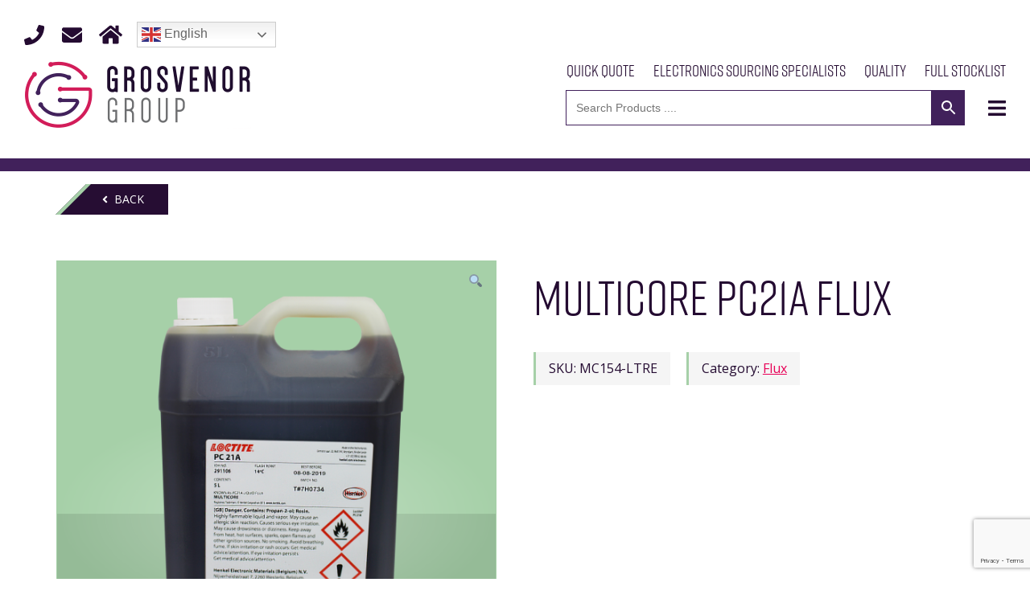

--- FILE ---
content_type: text/html; charset=UTF-8
request_url: https://grosvenor-group.com/product/multicore-pc21a-flux/
body_size: 16367
content:


<!doctype html>
<html lang="en-GB">

<head>
    <meta charset="UTF-8">
    <meta name="viewport" content="width=device-width, initial-scale=1">
    <meta name="google-site-verification" content="x0yXyJhY5iOHBwWsnzC4zmaeRJOLVH-peKj54vwIFfI" />
    <link rel="profile" href="http://gmpg.org/xfn/11">
    <link rel="stylesheet" href="https://use.typekit.net/kba1kyv.css">
    <link href="https://fonts.googleapis.com/css?family=Open+Sans:400,700" rel="stylesheet">
    <script src="https://cdnjs.cloudflare.com/ajax/libs/jquery/3.3.1/jquery.min.js"></script>

    <!-- Google tag (gtag.js) -->
    <script async src="https://www.googletagmanager.com/gtag/js?id=G-3R8W0TYXLT"></script>
    <script>
        window.dataLayer = window.dataLayer || [];

        function gtag() {
            dataLayer.push(arguments);
        }
        gtag('js', new Date());

        gtag('config', 'G-3R8W0TYXLT');
    </script>

    <meta name='robots' content='index, follow, max-image-preview:large, max-snippet:-1, max-video-preview:-1' />

	<!-- This site is optimized with the Yoast SEO plugin v21.0 - https://yoast.com/wordpress/plugins/seo/ -->
	<title>Multicore PC21A Flux | Multicore Solder | Loctite UK</title>
	<meta name="description" content="Multicore PC21A Flux - Grosvenor Associates Corporation Limited was founded in 1992, Operating from a base in Hessle, East Yorkshire." />
	<link rel="canonical" href="https://grosvenor-group.com/product/multicore-pc21a-flux/" />
	<meta property="og:locale" content="en_GB" />
	<meta property="og:type" content="article" />
	<meta property="og:title" content="Multicore PC21A Flux | Multicore Solder | Loctite UK" />
	<meta property="og:description" content="Multicore PC21A Flux - Grosvenor Associates Corporation Limited was founded in 1992, Operating from a base in Hessle, East Yorkshire." />
	<meta property="og:url" content="https://grosvenor-group.com/product/multicore-pc21a-flux/" />
	<meta property="og:site_name" content="Grosvenor" />
	<meta property="article:modified_time" content="2020-03-09T10:36:24+00:00" />
	<meta property="og:image" content="https://grosvenor-group.com/wp-content/uploads/2018/03/MC154-LTRE.png" />
	<meta property="og:image:width" content="1500" />
	<meta property="og:image:height" content="1500" />
	<meta property="og:image:type" content="image/png" />
	<meta name="twitter:card" content="summary_large_image" />
	<script type="application/ld+json" class="yoast-schema-graph">{"@context":"https://schema.org","@graph":[{"@type":"WebPage","@id":"https://grosvenor-group.com/product/multicore-pc21a-flux/","url":"https://grosvenor-group.com/product/multicore-pc21a-flux/","name":"Multicore PC21A Flux | Multicore Solder | Loctite UK","isPartOf":{"@id":"https://grosvenor-group.com/#website"},"primaryImageOfPage":{"@id":"https://grosvenor-group.com/product/multicore-pc21a-flux/#primaryimage"},"image":{"@id":"https://grosvenor-group.com/product/multicore-pc21a-flux/#primaryimage"},"thumbnailUrl":"https://grosvenor-group.com/wp-content/uploads/2018/03/MC154-LTRE.png","datePublished":"2018-03-30T14:14:32+00:00","dateModified":"2020-03-09T10:36:24+00:00","description":"Multicore PC21A Flux - Grosvenor Associates Corporation Limited was founded in 1992, Operating from a base in Hessle, East Yorkshire.","breadcrumb":{"@id":"https://grosvenor-group.com/product/multicore-pc21a-flux/#breadcrumb"},"inLanguage":"en-GB","potentialAction":[{"@type":"ReadAction","target":["https://grosvenor-group.com/product/multicore-pc21a-flux/"]}]},{"@type":"ImageObject","inLanguage":"en-GB","@id":"https://grosvenor-group.com/product/multicore-pc21a-flux/#primaryimage","url":"https://grosvenor-group.com/wp-content/uploads/2018/03/MC154-LTRE.png","contentUrl":"https://grosvenor-group.com/wp-content/uploads/2018/03/MC154-LTRE.png","width":1500,"height":1500,"caption":"loctite 401 uk, multicore solder, lead free solder"},{"@type":"BreadcrumbList","@id":"https://grosvenor-group.com/product/multicore-pc21a-flux/#breadcrumb","itemListElement":[{"@type":"ListItem","position":1,"name":"Home","item":"https://grosvenor-group.com/"},{"@type":"ListItem","position":2,"name":"Our Products","item":"https://grosvenor-group.com/our-products/"},{"@type":"ListItem","position":3,"name":"Multicore PC21A Flux"}]},{"@type":"WebSite","@id":"https://grosvenor-group.com/#website","url":"https://grosvenor-group.com/","name":"Grosvenor","description":"","potentialAction":[{"@type":"SearchAction","target":{"@type":"EntryPoint","urlTemplate":"https://grosvenor-group.com/?s={search_term_string}"},"query-input":"required name=search_term_string"}],"inLanguage":"en-GB"}]}</script>
	<!-- / Yoast SEO plugin. -->


<link rel="alternate" type="application/rss+xml" title="Grosvenor &raquo; Feed" href="https://grosvenor-group.com/feed/" />
<script type="text/javascript">
window._wpemojiSettings = {"baseUrl":"https:\/\/s.w.org\/images\/core\/emoji\/14.0.0\/72x72\/","ext":".png","svgUrl":"https:\/\/s.w.org\/images\/core\/emoji\/14.0.0\/svg\/","svgExt":".svg","source":{"wpemoji":"https:\/\/grosvenor-group.com\/wp-includes\/js\/wp-emoji.js?ver=6.3.7","twemoji":"https:\/\/grosvenor-group.com\/wp-includes\/js\/twemoji.js?ver=6.3.7"}};
/**
 * @output wp-includes/js/wp-emoji-loader.js
 */

/**
 * Emoji Settings as exported in PHP via _print_emoji_detection_script().
 * @typedef WPEmojiSettings
 * @type {object}
 * @property {?object} source
 * @property {?string} source.concatemoji
 * @property {?string} source.twemoji
 * @property {?string} source.wpemoji
 * @property {?boolean} DOMReady
 * @property {?Function} readyCallback
 */

/**
 * Support tests.
 * @typedef SupportTests
 * @type {object}
 * @property {?boolean} flag
 * @property {?boolean} emoji
 */

/**
 * IIFE to detect emoji support and load Twemoji if needed.
 *
 * @param {Window} window
 * @param {Document} document
 * @param {WPEmojiSettings} settings
 */
( function wpEmojiLoader( window, document, settings ) {
	if ( typeof Promise === 'undefined' ) {
		return;
	}

	var sessionStorageKey = 'wpEmojiSettingsSupports';
	var tests = [ 'flag', 'emoji' ];

	/**
	 * Checks whether the browser supports offloading to a Worker.
	 *
	 * @since 6.3.0
	 *
	 * @private
	 *
	 * @returns {boolean}
	 */
	function supportsWorkerOffloading() {
		return (
			typeof Worker !== 'undefined' &&
			typeof OffscreenCanvas !== 'undefined' &&
			typeof URL !== 'undefined' &&
			URL.createObjectURL &&
			typeof Blob !== 'undefined'
		);
	}

	/**
	 * @typedef SessionSupportTests
	 * @type {object}
	 * @property {number} timestamp
	 * @property {SupportTests} supportTests
	 */

	/**
	 * Get support tests from session.
	 *
	 * @since 6.3.0
	 *
	 * @private
	 *
	 * @returns {?SupportTests} Support tests, or null if not set or older than 1 week.
	 */
	function getSessionSupportTests() {
		try {
			/** @type {SessionSupportTests} */
			var item = JSON.parse(
				sessionStorage.getItem( sessionStorageKey )
			);
			if (
				typeof item === 'object' &&
				typeof item.timestamp === 'number' &&
				new Date().valueOf() < item.timestamp + 604800 && // Note: Number is a week in seconds.
				typeof item.supportTests === 'object'
			) {
				return item.supportTests;
			}
		} catch ( e ) {}
		return null;
	}

	/**
	 * Persist the supports in session storage.
	 *
	 * @since 6.3.0
	 *
	 * @private
	 *
	 * @param {SupportTests} supportTests Support tests.
	 */
	function setSessionSupportTests( supportTests ) {
		try {
			/** @type {SessionSupportTests} */
			var item = {
				supportTests: supportTests,
				timestamp: new Date().valueOf()
			};

			sessionStorage.setItem(
				sessionStorageKey,
				JSON.stringify( item )
			);
		} catch ( e ) {}
	}

	/**
	 * Checks if two sets of Emoji characters render the same visually.
	 *
	 * This function may be serialized to run in a Worker. Therefore, it cannot refer to variables from the containing
	 * scope. Everything must be passed by parameters.
	 *
	 * @since 4.9.0
	 *
	 * @private
	 *
	 * @param {CanvasRenderingContext2D} context 2D Context.
	 * @param {string} set1 Set of Emoji to test.
	 * @param {string} set2 Set of Emoji to test.
	 *
	 * @return {boolean} True if the two sets render the same.
	 */
	function emojiSetsRenderIdentically( context, set1, set2 ) {
		// Cleanup from previous test.
		context.clearRect( 0, 0, context.canvas.width, context.canvas.height );
		context.fillText( set1, 0, 0 );
		var rendered1 = new Uint32Array(
			context.getImageData(
				0,
				0,
				context.canvas.width,
				context.canvas.height
			).data
		);

		// Cleanup from previous test.
		context.clearRect( 0, 0, context.canvas.width, context.canvas.height );
		context.fillText( set2, 0, 0 );
		var rendered2 = new Uint32Array(
			context.getImageData(
				0,
				0,
				context.canvas.width,
				context.canvas.height
			).data
		);

		return rendered1.every( function ( rendered2Data, index ) {
			return rendered2Data === rendered2[ index ];
		} );
	}

	/**
	 * Determines if the browser properly renders Emoji that Twemoji can supplement.
	 *
	 * This function may be serialized to run in a Worker. Therefore, it cannot refer to variables from the containing
	 * scope. Everything must be passed by parameters.
	 *
	 * @since 4.2.0
	 *
	 * @private
	 *
	 * @param {CanvasRenderingContext2D} context 2D Context.
	 * @param {string} type Whether to test for support of "flag" or "emoji".
	 * @param {Function} emojiSetsRenderIdentically Reference to emojiSetsRenderIdentically function, needed due to minification.
	 *
	 * @return {boolean} True if the browser can render emoji, false if it cannot.
	 */
	function browserSupportsEmoji( context, type, emojiSetsRenderIdentically ) {
		var isIdentical;

		switch ( type ) {
			case 'flag':
				/*
				 * Test for Transgender flag compatibility. Added in Unicode 13.
				 *
				 * To test for support, we try to render it, and compare the rendering to how it would look if
				 * the browser doesn't render it correctly (white flag emoji + transgender symbol).
				 */
				isIdentical = emojiSetsRenderIdentically(
					context,
					'\uD83C\uDFF3\uFE0F\u200D\u26A7\uFE0F', // as a zero-width joiner sequence
					'\uD83C\uDFF3\uFE0F\u200B\u26A7\uFE0F' // separated by a zero-width space
				);

				if ( isIdentical ) {
					return false;
				}

				/*
				 * Test for UN flag compatibility. This is the least supported of the letter locale flags,
				 * so gives us an easy test for full support.
				 *
				 * To test for support, we try to render it, and compare the rendering to how it would look if
				 * the browser doesn't render it correctly ([U] + [N]).
				 */
				isIdentical = emojiSetsRenderIdentically(
					context,
					'\uD83C\uDDFA\uD83C\uDDF3', // as the sequence of two code points
					'\uD83C\uDDFA\u200B\uD83C\uDDF3' // as the two code points separated by a zero-width space
				);

				if ( isIdentical ) {
					return false;
				}

				/*
				 * Test for English flag compatibility. England is a country in the United Kingdom, it
				 * does not have a two letter locale code but rather a five letter sub-division code.
				 *
				 * To test for support, we try to render it, and compare the rendering to how it would look if
				 * the browser doesn't render it correctly (black flag emoji + [G] + [B] + [E] + [N] + [G]).
				 */
				isIdentical = emojiSetsRenderIdentically(
					context,
					// as the flag sequence
					'\uD83C\uDFF4\uDB40\uDC67\uDB40\uDC62\uDB40\uDC65\uDB40\uDC6E\uDB40\uDC67\uDB40\uDC7F',
					// with each code point separated by a zero-width space
					'\uD83C\uDFF4\u200B\uDB40\uDC67\u200B\uDB40\uDC62\u200B\uDB40\uDC65\u200B\uDB40\uDC6E\u200B\uDB40\uDC67\u200B\uDB40\uDC7F'
				);

				return ! isIdentical;
			case 'emoji':
				/*
				 * Why can't we be friends? Everyone can now shake hands in emoji, regardless of skin tone!
				 *
				 * To test for Emoji 14.0 support, try to render a new emoji: Handshake: Light Skin Tone, Dark Skin Tone.
				 *
				 * The Handshake: Light Skin Tone, Dark Skin Tone emoji is a ZWJ sequence combining 🫱 Rightwards Hand,
				 * 🏻 Light Skin Tone, a Zero Width Joiner, 🫲 Leftwards Hand, and 🏿 Dark Skin Tone.
				 *
				 * 0x1FAF1 == Rightwards Hand
				 * 0x1F3FB == Light Skin Tone
				 * 0x200D == Zero-Width Joiner (ZWJ) that links the code points for the new emoji or
				 * 0x200B == Zero-Width Space (ZWS) that is rendered for clients not supporting the new emoji.
				 * 0x1FAF2 == Leftwards Hand
				 * 0x1F3FF == Dark Skin Tone.
				 *
				 * When updating this test for future Emoji releases, ensure that individual emoji that make up the
				 * sequence come from older emoji standards.
				 */
				isIdentical = emojiSetsRenderIdentically(
					context,
					'\uD83E\uDEF1\uD83C\uDFFB\u200D\uD83E\uDEF2\uD83C\uDFFF', // as the zero-width joiner sequence
					'\uD83E\uDEF1\uD83C\uDFFB\u200B\uD83E\uDEF2\uD83C\uDFFF' // separated by a zero-width space
				);

				return ! isIdentical;
		}

		return false;
	}

	/**
	 * Checks emoji support tests.
	 *
	 * This function may be serialized to run in a Worker. Therefore, it cannot refer to variables from the containing
	 * scope. Everything must be passed by parameters.
	 *
	 * @since 6.3.0
	 *
	 * @private
	 *
	 * @param {string[]} tests Tests.
	 * @param {Function} browserSupportsEmoji Reference to browserSupportsEmoji function, needed due to minification.
	 * @param {Function} emojiSetsRenderIdentically Reference to emojiSetsRenderIdentically function, needed due to minification.
	 *
	 * @return {SupportTests} Support tests.
	 */
	function testEmojiSupports( tests, browserSupportsEmoji, emojiSetsRenderIdentically ) {
		var canvas;
		if (
			typeof WorkerGlobalScope !== 'undefined' &&
			self instanceof WorkerGlobalScope
		) {
			canvas = new OffscreenCanvas( 300, 150 ); // Dimensions are default for HTMLCanvasElement.
		} else {
			canvas = document.createElement( 'canvas' );
		}

		var context = canvas.getContext( '2d', { willReadFrequently: true } );

		/*
		 * Chrome on OS X added native emoji rendering in M41. Unfortunately,
		 * it doesn't work when the font is bolder than 500 weight. So, we
		 * check for bold rendering support to avoid invisible emoji in Chrome.
		 */
		context.textBaseline = 'top';
		context.font = '600 32px Arial';

		var supports = {};
		tests.forEach( function ( test ) {
			supports[ test ] = browserSupportsEmoji( context, test, emojiSetsRenderIdentically );
		} );
		return supports;
	}

	/**
	 * Adds a script to the head of the document.
	 *
	 * @ignore
	 *
	 * @since 4.2.0
	 *
	 * @param {string} src The url where the script is located.
	 *
	 * @return {void}
	 */
	function addScript( src ) {
		var script = document.createElement( 'script' );
		script.src = src;
		script.defer = true;
		document.head.appendChild( script );
	}

	settings.supports = {
		everything: true,
		everythingExceptFlag: true
	};

	// Create a promise for DOMContentLoaded since the worker logic may finish after the event has fired.
	var domReadyPromise = new Promise( function ( resolve ) {
		document.addEventListener( 'DOMContentLoaded', resolve, {
			once: true
		} );
	} );

	// Obtain the emoji support from the browser, asynchronously when possible.
	new Promise( function ( resolve ) {
		var supportTests = getSessionSupportTests();
		if ( supportTests ) {
			resolve( supportTests );
			return;
		}

		if ( supportsWorkerOffloading() ) {
			try {
				// Note that the functions are being passed as arguments due to minification.
				var workerScript =
					'postMessage(' +
					testEmojiSupports.toString() +
					'(' +
					[
						JSON.stringify( tests ),
						browserSupportsEmoji.toString(),
						emojiSetsRenderIdentically.toString()
					].join( ',' ) +
					'));';
				var blob = new Blob( [ workerScript ], {
					type: 'text/javascript'
				} );
				var worker = new Worker( URL.createObjectURL( blob ), { name: 'wpTestEmojiSupports' } );
				worker.onmessage = function ( event ) {
					supportTests = event.data;
					setSessionSupportTests( supportTests );
					worker.terminate();
					resolve( supportTests );
				};
				return;
			} catch ( e ) {}
		}

		supportTests = testEmojiSupports( tests, browserSupportsEmoji, emojiSetsRenderIdentically );
		setSessionSupportTests( supportTests );
		resolve( supportTests );
	} )
		// Once the browser emoji support has been obtained from the session, finalize the settings.
		.then( function ( supportTests ) {
			/*
			 * Tests the browser support for flag emojis and other emojis, and adjusts the
			 * support settings accordingly.
			 */
			for ( var test in supportTests ) {
				settings.supports[ test ] = supportTests[ test ];

				settings.supports.everything =
					settings.supports.everything && settings.supports[ test ];

				if ( 'flag' !== test ) {
					settings.supports.everythingExceptFlag =
						settings.supports.everythingExceptFlag &&
						settings.supports[ test ];
				}
			}

			settings.supports.everythingExceptFlag =
				settings.supports.everythingExceptFlag &&
				! settings.supports.flag;

			// Sets DOMReady to false and assigns a ready function to settings.
			settings.DOMReady = false;
			settings.readyCallback = function () {
				settings.DOMReady = true;
			};
		} )
		.then( function () {
			return domReadyPromise;
		} )
		.then( function () {
			// When the browser can not render everything we need to load a polyfill.
			if ( ! settings.supports.everything ) {
				settings.readyCallback();

				var src = settings.source || {};

				if ( src.concatemoji ) {
					addScript( src.concatemoji );
				} else if ( src.wpemoji && src.twemoji ) {
					addScript( src.twemoji );
					addScript( src.wpemoji );
				}
			}
		} );
} )( window, document, window._wpemojiSettings );
</script>
<style type="text/css">
img.wp-smiley,
img.emoji {
	display: inline !important;
	border: none !important;
	box-shadow: none !important;
	height: 1em !important;
	width: 1em !important;
	margin: 0 0.07em !important;
	vertical-align: -0.1em !important;
	background: none !important;
	padding: 0 !important;
}
</style>
	<link rel='stylesheet' id='wp-block-library-css' href='https://grosvenor-group.com/wp-includes/css/dist/block-library/style.css?ver=6.3.7' type='text/css' media='all' />
<link rel='stylesheet' id='wc-block-vendors-style-css' href='https://grosvenor-group.com/wp-content/plugins/woocommerce/packages/woocommerce-blocks/build/vendors-style.css?ver=1646945276' type='text/css' media='all' />
<link rel='stylesheet' id='wc-block-style-css' href='https://grosvenor-group.com/wp-content/plugins/woocommerce/packages/woocommerce-blocks/build/style.css?ver=1646945276' type='text/css' media='all' />
<style id='classic-theme-styles-inline-css' type='text/css'>
/**
 * These rules are needed for backwards compatibility.
 * They should match the button element rules in the base theme.json file.
 */
.wp-block-button__link {
	color: #ffffff;
	background-color: #32373c;
	border-radius: 9999px; /* 100% causes an oval, but any explicit but really high value retains the pill shape. */

	/* This needs a low specificity so it won't override the rules from the button element if defined in theme.json. */
	box-shadow: none;
	text-decoration: none;

	/* The extra 2px are added to size solids the same as the outline versions.*/
	padding: calc(0.667em + 2px) calc(1.333em + 2px);

	font-size: 1.125em;
}

.wp-block-file__button {
	background: #32373c;
	color: #ffffff;
	text-decoration: none;
}

</style>
<style id='global-styles-inline-css' type='text/css'>
body{--wp--preset--color--black: #000000;--wp--preset--color--cyan-bluish-gray: #abb8c3;--wp--preset--color--white: #ffffff;--wp--preset--color--pale-pink: #f78da7;--wp--preset--color--vivid-red: #cf2e2e;--wp--preset--color--luminous-vivid-orange: #ff6900;--wp--preset--color--luminous-vivid-amber: #fcb900;--wp--preset--color--light-green-cyan: #7bdcb5;--wp--preset--color--vivid-green-cyan: #00d084;--wp--preset--color--pale-cyan-blue: #8ed1fc;--wp--preset--color--vivid-cyan-blue: #0693e3;--wp--preset--color--vivid-purple: #9b51e0;--wp--preset--gradient--vivid-cyan-blue-to-vivid-purple: linear-gradient(135deg,rgba(6,147,227,1) 0%,rgb(155,81,224) 100%);--wp--preset--gradient--light-green-cyan-to-vivid-green-cyan: linear-gradient(135deg,rgb(122,220,180) 0%,rgb(0,208,130) 100%);--wp--preset--gradient--luminous-vivid-amber-to-luminous-vivid-orange: linear-gradient(135deg,rgba(252,185,0,1) 0%,rgba(255,105,0,1) 100%);--wp--preset--gradient--luminous-vivid-orange-to-vivid-red: linear-gradient(135deg,rgba(255,105,0,1) 0%,rgb(207,46,46) 100%);--wp--preset--gradient--very-light-gray-to-cyan-bluish-gray: linear-gradient(135deg,rgb(238,238,238) 0%,rgb(169,184,195) 100%);--wp--preset--gradient--cool-to-warm-spectrum: linear-gradient(135deg,rgb(74,234,220) 0%,rgb(151,120,209) 20%,rgb(207,42,186) 40%,rgb(238,44,130) 60%,rgb(251,105,98) 80%,rgb(254,248,76) 100%);--wp--preset--gradient--blush-light-purple: linear-gradient(135deg,rgb(255,206,236) 0%,rgb(152,150,240) 100%);--wp--preset--gradient--blush-bordeaux: linear-gradient(135deg,rgb(254,205,165) 0%,rgb(254,45,45) 50%,rgb(107,0,62) 100%);--wp--preset--gradient--luminous-dusk: linear-gradient(135deg,rgb(255,203,112) 0%,rgb(199,81,192) 50%,rgb(65,88,208) 100%);--wp--preset--gradient--pale-ocean: linear-gradient(135deg,rgb(255,245,203) 0%,rgb(182,227,212) 50%,rgb(51,167,181) 100%);--wp--preset--gradient--electric-grass: linear-gradient(135deg,rgb(202,248,128) 0%,rgb(113,206,126) 100%);--wp--preset--gradient--midnight: linear-gradient(135deg,rgb(2,3,129) 0%,rgb(40,116,252) 100%);--wp--preset--font-size--small: 13px;--wp--preset--font-size--medium: 20px;--wp--preset--font-size--large: 36px;--wp--preset--font-size--x-large: 42px;--wp--preset--spacing--20: 0.44rem;--wp--preset--spacing--30: 0.67rem;--wp--preset--spacing--40: 1rem;--wp--preset--spacing--50: 1.5rem;--wp--preset--spacing--60: 2.25rem;--wp--preset--spacing--70: 3.38rem;--wp--preset--spacing--80: 5.06rem;--wp--preset--shadow--natural: 6px 6px 9px rgba(0, 0, 0, 0.2);--wp--preset--shadow--deep: 12px 12px 50px rgba(0, 0, 0, 0.4);--wp--preset--shadow--sharp: 6px 6px 0px rgba(0, 0, 0, 0.2);--wp--preset--shadow--outlined: 6px 6px 0px -3px rgba(255, 255, 255, 1), 6px 6px rgba(0, 0, 0, 1);--wp--preset--shadow--crisp: 6px 6px 0px rgba(0, 0, 0, 1);}:where(.is-layout-flex){gap: 0.5em;}:where(.is-layout-grid){gap: 0.5em;}body .is-layout-flow > .alignleft{float: left;margin-inline-start: 0;margin-inline-end: 2em;}body .is-layout-flow > .alignright{float: right;margin-inline-start: 2em;margin-inline-end: 0;}body .is-layout-flow > .aligncenter{margin-left: auto !important;margin-right: auto !important;}body .is-layout-constrained > .alignleft{float: left;margin-inline-start: 0;margin-inline-end: 2em;}body .is-layout-constrained > .alignright{float: right;margin-inline-start: 2em;margin-inline-end: 0;}body .is-layout-constrained > .aligncenter{margin-left: auto !important;margin-right: auto !important;}body .is-layout-constrained > :where(:not(.alignleft):not(.alignright):not(.alignfull)){max-width: var(--wp--style--global--content-size);margin-left: auto !important;margin-right: auto !important;}body .is-layout-constrained > .alignwide{max-width: var(--wp--style--global--wide-size);}body .is-layout-flex{display: flex;}body .is-layout-flex{flex-wrap: wrap;align-items: center;}body .is-layout-flex > *{margin: 0;}body .is-layout-grid{display: grid;}body .is-layout-grid > *{margin: 0;}:where(.wp-block-columns.is-layout-flex){gap: 2em;}:where(.wp-block-columns.is-layout-grid){gap: 2em;}:where(.wp-block-post-template.is-layout-flex){gap: 1.25em;}:where(.wp-block-post-template.is-layout-grid){gap: 1.25em;}.has-black-color{color: var(--wp--preset--color--black) !important;}.has-cyan-bluish-gray-color{color: var(--wp--preset--color--cyan-bluish-gray) !important;}.has-white-color{color: var(--wp--preset--color--white) !important;}.has-pale-pink-color{color: var(--wp--preset--color--pale-pink) !important;}.has-vivid-red-color{color: var(--wp--preset--color--vivid-red) !important;}.has-luminous-vivid-orange-color{color: var(--wp--preset--color--luminous-vivid-orange) !important;}.has-luminous-vivid-amber-color{color: var(--wp--preset--color--luminous-vivid-amber) !important;}.has-light-green-cyan-color{color: var(--wp--preset--color--light-green-cyan) !important;}.has-vivid-green-cyan-color{color: var(--wp--preset--color--vivid-green-cyan) !important;}.has-pale-cyan-blue-color{color: var(--wp--preset--color--pale-cyan-blue) !important;}.has-vivid-cyan-blue-color{color: var(--wp--preset--color--vivid-cyan-blue) !important;}.has-vivid-purple-color{color: var(--wp--preset--color--vivid-purple) !important;}.has-black-background-color{background-color: var(--wp--preset--color--black) !important;}.has-cyan-bluish-gray-background-color{background-color: var(--wp--preset--color--cyan-bluish-gray) !important;}.has-white-background-color{background-color: var(--wp--preset--color--white) !important;}.has-pale-pink-background-color{background-color: var(--wp--preset--color--pale-pink) !important;}.has-vivid-red-background-color{background-color: var(--wp--preset--color--vivid-red) !important;}.has-luminous-vivid-orange-background-color{background-color: var(--wp--preset--color--luminous-vivid-orange) !important;}.has-luminous-vivid-amber-background-color{background-color: var(--wp--preset--color--luminous-vivid-amber) !important;}.has-light-green-cyan-background-color{background-color: var(--wp--preset--color--light-green-cyan) !important;}.has-vivid-green-cyan-background-color{background-color: var(--wp--preset--color--vivid-green-cyan) !important;}.has-pale-cyan-blue-background-color{background-color: var(--wp--preset--color--pale-cyan-blue) !important;}.has-vivid-cyan-blue-background-color{background-color: var(--wp--preset--color--vivid-cyan-blue) !important;}.has-vivid-purple-background-color{background-color: var(--wp--preset--color--vivid-purple) !important;}.has-black-border-color{border-color: var(--wp--preset--color--black) !important;}.has-cyan-bluish-gray-border-color{border-color: var(--wp--preset--color--cyan-bluish-gray) !important;}.has-white-border-color{border-color: var(--wp--preset--color--white) !important;}.has-pale-pink-border-color{border-color: var(--wp--preset--color--pale-pink) !important;}.has-vivid-red-border-color{border-color: var(--wp--preset--color--vivid-red) !important;}.has-luminous-vivid-orange-border-color{border-color: var(--wp--preset--color--luminous-vivid-orange) !important;}.has-luminous-vivid-amber-border-color{border-color: var(--wp--preset--color--luminous-vivid-amber) !important;}.has-light-green-cyan-border-color{border-color: var(--wp--preset--color--light-green-cyan) !important;}.has-vivid-green-cyan-border-color{border-color: var(--wp--preset--color--vivid-green-cyan) !important;}.has-pale-cyan-blue-border-color{border-color: var(--wp--preset--color--pale-cyan-blue) !important;}.has-vivid-cyan-blue-border-color{border-color: var(--wp--preset--color--vivid-cyan-blue) !important;}.has-vivid-purple-border-color{border-color: var(--wp--preset--color--vivid-purple) !important;}.has-vivid-cyan-blue-to-vivid-purple-gradient-background{background: var(--wp--preset--gradient--vivid-cyan-blue-to-vivid-purple) !important;}.has-light-green-cyan-to-vivid-green-cyan-gradient-background{background: var(--wp--preset--gradient--light-green-cyan-to-vivid-green-cyan) !important;}.has-luminous-vivid-amber-to-luminous-vivid-orange-gradient-background{background: var(--wp--preset--gradient--luminous-vivid-amber-to-luminous-vivid-orange) !important;}.has-luminous-vivid-orange-to-vivid-red-gradient-background{background: var(--wp--preset--gradient--luminous-vivid-orange-to-vivid-red) !important;}.has-very-light-gray-to-cyan-bluish-gray-gradient-background{background: var(--wp--preset--gradient--very-light-gray-to-cyan-bluish-gray) !important;}.has-cool-to-warm-spectrum-gradient-background{background: var(--wp--preset--gradient--cool-to-warm-spectrum) !important;}.has-blush-light-purple-gradient-background{background: var(--wp--preset--gradient--blush-light-purple) !important;}.has-blush-bordeaux-gradient-background{background: var(--wp--preset--gradient--blush-bordeaux) !important;}.has-luminous-dusk-gradient-background{background: var(--wp--preset--gradient--luminous-dusk) !important;}.has-pale-ocean-gradient-background{background: var(--wp--preset--gradient--pale-ocean) !important;}.has-electric-grass-gradient-background{background: var(--wp--preset--gradient--electric-grass) !important;}.has-midnight-gradient-background{background: var(--wp--preset--gradient--midnight) !important;}.has-small-font-size{font-size: var(--wp--preset--font-size--small) !important;}.has-medium-font-size{font-size: var(--wp--preset--font-size--medium) !important;}.has-large-font-size{font-size: var(--wp--preset--font-size--large) !important;}.has-x-large-font-size{font-size: var(--wp--preset--font-size--x-large) !important;}
.wp-block-navigation a:where(:not(.wp-element-button)){color: inherit;}
:where(.wp-block-post-template.is-layout-flex){gap: 1.25em;}:where(.wp-block-post-template.is-layout-grid){gap: 1.25em;}
:where(.wp-block-columns.is-layout-flex){gap: 2em;}:where(.wp-block-columns.is-layout-grid){gap: 2em;}
.wp-block-pullquote{font-size: 1.5em;line-height: 1.6;}
</style>
<link rel='stylesheet' id='contact-form-7-css' href='https://grosvenor-group.com/wp-content/plugins/contact-form-7/includes/css/styles.css?ver=5.8' type='text/css' media='all' />
<link rel='stylesheet' id='photoswipe-css' href='https://grosvenor-group.com/wp-content/plugins/woocommerce/assets/css/photoswipe/photoswipe.min.css?ver=4.3.6' type='text/css' media='all' />
<link rel='stylesheet' id='photoswipe-default-skin-css' href='https://grosvenor-group.com/wp-content/plugins/woocommerce/assets/css/photoswipe/default-skin/default-skin.min.css?ver=4.3.6' type='text/css' media='all' />
<style id='woocommerce-inline-inline-css' type='text/css'>
.woocommerce form .form-row .required { visibility: visible; }
</style>
<link rel='stylesheet' id='aws-style-css' href='https://grosvenor-group.com/wp-content/plugins/advanced-woo-search/assets/css/common.css?ver=3.09' type='text/css' media='all' />
<link rel='stylesheet' id='grosvenor-style-css' href='https://grosvenor-group.com/wp-content/themes/grosvenor/style.css?ver=6.3.7' type='text/css' media='all' />
<link rel='stylesheet' id='swiper-css' href='https://grosvenor-group.com/wp-content/themes/grosvenor/css/swiper.css?ver=6.3.7' type='text/css' media='all' />
<link rel='stylesheet' id='knt-animations-styles-css' href='https://grosvenor-group.com/wp-content/themes/grosvenor/css/knt-animations.css?ver=6.3.7' type='text/css' media='all' />
<link rel='stylesheet' id='grosvenor-style-custom-css' href='https://grosvenor-group.com/wp-content/themes/grosvenor/css/style-custom.css?ver=6.3.7' type='text/css' media='all' />
<link rel='stylesheet' id='grosvenor-woocommerce-style-css' href='https://grosvenor-group.com/wp-content/themes/grosvenor/css/woocommerce.css?ver=6.3.7' type='text/css' media='all' />
<style id='grosvenor-woocommerce-style-inline-css' type='text/css'>
@font-face {
			font-family: "star";
			src: url("https://grosvenor-group.com/wp-content/plugins/woocommerce/assets/fonts/star.eot");
			src: url("https://grosvenor-group.com/wp-content/plugins/woocommerce/assets/fonts/star.eot?#iefix") format("embedded-opentype"),
				url("https://grosvenor-group.com/wp-content/plugins/woocommerce/assets/fonts/star.woff") format("woff"),
				url("https://grosvenor-group.com/wp-content/plugins/woocommerce/assets/fonts/star.ttf") format("truetype"),
				url("https://grosvenor-group.com/wp-content/plugins/woocommerce/assets/fonts/star.svg#star") format("svg");
			font-weight: normal;
			font-style: normal;
		}
</style>
<script type='text/javascript' src='https://grosvenor-group.com/wp-includes/js/jquery/jquery.js?ver=3.7.0' id='jquery-core-js'></script>
<script type='text/javascript' src='https://grosvenor-group.com/wp-includes/js/jquery/jquery-migrate.js?ver=3.4.1' id='jquery-migrate-js'></script>
<script>
window.wc_ga_pro = {};

window.wc_ga_pro.available_gateways = {"paypal":"PayPal"};

// interpolate json by replacing placeholders with variables
window.wc_ga_pro.interpolate_json = function( object, variables ) {

	if ( ! variables ) {
		return object;
	}

	var j = JSON.stringify( object );

	for ( var k in variables ) {
		j = j.split( '{$' + k + '}' ).join( variables[ k ] );
	}

	return JSON.parse( j );
};

// return the title for a payment gateway
window.wc_ga_pro.get_payment_method_title = function( payment_method ) {
	return window.wc_ga_pro.available_gateways[ payment_method ] || payment_method;
};

// check if an email is valid
window.wc_ga_pro.is_valid_email = function( email ) {
  return /[^\s@]+@[^\s@]+\.[^\s@]+/.test( email );
};
</script>
<!-- Start WooCommerce Google Analytics Pro -->
		<script>
	(function(i,s,o,g,r,a,m){i['GoogleAnalyticsObject']=r;i[r]=i[r]||function(){
	(i[r].q=i[r].q||[]).push(arguments)},i[r].l=1*new Date();a=s.createElement(o),
	m=s.getElementsByTagName(o)[0];a.async=1;a.src=g;m.parentNode.insertBefore(a,m)
	})(window,document,'script','https://www.google-analytics.com/analytics.js','ga');
		ga( 'create', 'UA-107976877-1', {"cookieDomain":"auto"} );
	ga( 'set', 'forceSSL', true );
	ga( 'require', 'displayfeatures' );
	ga( 'require', 'linkid' );
	ga( 'require', 'ec' );
	</script>
		<!-- end WooCommerce Google Analytics Pro -->
		<link rel="https://api.w.org/" href="https://grosvenor-group.com/wp-json/" /><link rel="alternate" type="application/json" href="https://grosvenor-group.com/wp-json/wp/v2/product/1459" /><link rel="EditURI" type="application/rsd+xml" title="RSD" href="https://grosvenor-group.com/xmlrpc.php?rsd" />
<meta name="generator" content="WordPress 6.3.7" />
<meta name="generator" content="WooCommerce 4.3.6" />
<link rel='shortlink' href='https://grosvenor-group.com/?p=1459' />
<link rel="alternate" type="application/json+oembed" href="https://grosvenor-group.com/wp-json/oembed/1.0/embed?url=https%3A%2F%2Fgrosvenor-group.com%2Fproduct%2Fmulticore-pc21a-flux%2F" />
<link rel="alternate" type="text/xml+oembed" href="https://grosvenor-group.com/wp-json/oembed/1.0/embed?url=https%3A%2F%2Fgrosvenor-group.com%2Fproduct%2Fmulticore-pc21a-flux%2F&#038;format=xml" />
<!-- FAVHERO FAVICON START --><!-- For iPad with high-resolution Retina display running iOS ≥ 7: --><link rel="apple-touch-icon-precomposed" sizes="152x152" href="https://grosvenor-group.com/wp-content/uploads/2020/07/favicon-152.png"><!-- Standard: --><link rel="icon" sizes="152x152" href="https://grosvenor-group.com/wp-content/uploads/2020/07/favicon-152.png"><meta name="msapplication-TileColor" content="#FFFFFF"><meta name="msapplication-TileImage" content="https://grosvenor-group.com/wp-content/uploads/2020/07/favicon-144.png"><!-- For iPad with high-resolution Retina display running iOS ≤ 6: --><link rel="apple-touch-icon-precomposed" sizes="144x144" href="https://grosvenor-group.com/wp-content/uploads/2020/07/favicon-144.png"><!-- For iPhone with high-resolution Retina display running iOS ≥ 7: --><link rel="apple-touch-icon-precomposed" sizes="120x120" href="https://grosvenor-group.com/wp-content/uploads/2020/07/favicon-120.png"><!-- For first- and second-generation iPad: --><link rel="apple-touch-icon-precomposed" sizes="72x72" href="https://grosvenor-group.com/wp-content/uploads/2020/07/favicon-72.png"><!-- For non-Retina iPhone, iPod Touch, and Android 2.1+ devices: --><link rel="apple-touch-icon-precomposed" href="https://grosvenor-group.com/wp-content/uploads/2020/07/favicon-57.png"><!-- FAVHERO FAVICON END --><link rel="apple-touch-icon" sizes="76x76" href="/wp-content/uploads/fbrfg/apple-touch-icon.png?v=E6jk33pBgn">
<link rel="icon" type="image/png" sizes="32x32" href="/wp-content/uploads/fbrfg/favicon-32x32.png?v=E6jk33pBgn">
<link rel="icon" type="image/png" sizes="16x16" href="/wp-content/uploads/fbrfg/favicon-16x16.png?v=E6jk33pBgn">
<link rel="manifest" href="/wp-content/uploads/fbrfg/site.webmanifest?v=E6jk33pBgn">
<link rel="mask-icon" href="/wp-content/uploads/fbrfg/safari-pinned-tab.svg?v=E6jk33pBgn" color="#e80057">
<link rel="shortcut icon" href="/wp-content/uploads/fbrfg/favicon.ico?v=E6jk33pBgn">
<meta name="msapplication-TileColor" content="#e80057">
<meta name="msapplication-config" content="/wp-content/uploads/fbrfg/browserconfig.xml?v=E6jk33pBgn">
<meta name="theme-color" content="#ffffff">	<noscript><style>.woocommerce-product-gallery{ opacity: 1 !important; }</style></noscript>
	    <!--Start of Tawk.to Script
    <script type="text/javascript">
        var Tawk_API=Tawk_API||{}, Tawk_LoadStart=new Date();
        (function(){
        var s1=document.createElement("script"),s0=document.getElementsByTagName("script")[0];
        s1.async=true;
        s1.src='https://embed.tawk.to/584a97fe397ff569a3ef5f4a/default';
        s1.charset='UTF-8';
        s1.setAttribute('crossorigin','*');
        s0.parentNode.insertBefore(s1,s0);
        })();
    </script>
	-->


    <script type="text/javascript">
        var iptrack_params = iptrack_params || [];
        iptrack_params.push(["wait", "7cadadab-8fd8-4fae-803d-e190e815f019"]);
        var t = document["createElement"]("script"),
            i;
        t["type"] = "text/javascript";
        t["src"] = window["location"]["href"]["split"]("/")[0] + "//iptrack.io/iptrack.js";
        i = document["getElementsByTagName"]("script")[0];
        i["parentNode"]["insertBefore"](t, i);
    </script>

</head>

<body class="product-template-default single single-product postid-1459 theme-grosvenor woocommerce woocommerce-page woocommerce-no-js woocommerce-active">

    <!-- Google Tag Manager (noscript) -->
    <noscript><iframe src="https://www.googletagmanager.com/ns.html?id=GTM-PLLF2PN" height="0" width="0" style="display:none;visibility:hidden"></iframe></noscript>
    <!-- End Google Tag Manager (noscript) -->

    <div id="page" class="site">
        <a class="skip-link screen-reader-text" href="#content">Skip to content</a>

        <header id="masthead" class="site-header">
            <div class="animate animate--fade-down">
                <div class="header__row row row--wide">
                    <div class="header__container">
                        <div class="header__column header__column--first">
                            <div class="header__contact-icons">
                                <a href="tel:+441482627327"><i class="header__contact-icons__icon fas fa-phone"></i></a>
                                <a href="mailto:sales@grosvenor-group.com"><i class="header__contact-icons__icon fas fa-envelope"></i></a>
                                <a href="https://grosvenor-group.com/"><i style="font-size:26px;" class="fas fa-home"></i></a>
                                <div class="header__translate">
                                    <div class="gtranslate_wrapper" id="gt-wrapper-77730396"></div>                                </div>
                            </div>
                        </div>
                        <div class="header__column">
                            <div class="header__logo">
                                <a href="https://grosvenor-group.com"><img width="282" height="84" src="https://grosvenor-group.com/wp-content/uploads/2018/03/Grosvenor-Group-Logo.png" class="attachment-full size-full" alt="hakko uk, official hakko distributor, loctite 382 tak pak kit" decoding="async" /></a>
                            </div>
                        </div>
                        <div class="header__column header__column--right">
                            <div class="header__top-menu">
                                <ul id="menu-secondary" class="header__top-menu__menu"><li id="menu-item-1186" class="menu-item menu-item-type-post_type menu-item-object-page menu-item-1186"><a href="https://grosvenor-group.com/quick-quote/">Quick Quote</a></li>
<li id="menu-item-1177" class="menu-item menu-item-type-post_type menu-item-object-page menu-item-1177"><a href="https://grosvenor-group.com/electronics-sourcing-specialists/">Electronics Sourcing Specialists</a></li>
<li id="menu-item-1176" class="menu-item menu-item-type-post_type menu-item-object-page menu-item-1176"><a href="https://grosvenor-group.com/quality/">Quality</a></li>
<li id="menu-item-2598" class="menu-item menu-item-type-custom menu-item-object-custom menu-item-2598"><a target="_blank" rel="noopener" href="https://grosvenor-group.com/wp-content/uploads/2021/02/grosvenor_group.pdf">Full Stocklist</a></li>
</ul>                            </div>
                            <div class="aws-container" data-url="/?wc-ajax=aws_action" data-siteurl="https://grosvenor-group.com" data-lang="" data-show-loader="true" data-show-more="false" data-show-page="true" data-ajax-search="true" data-show-clear="true" data-mobile-screen="false" data-use-analytics="false" data-min-chars="1" data-buttons-order="2" data-timeout="300" data-is-mobile="false" data-page-id="1459" data-tax="" ><form class="aws-search-form" action="https://grosvenor-group.com/" method="get" role="search" ><div class="aws-wrapper"><label class="aws-search-label" for="6976a8cfb6573">Search Products ....</label><input type="search" name="s" id="6976a8cfb6573" value="" class="aws-search-field" placeholder="Search Products ...." autocomplete="off" /><input type="hidden" name="post_type" value="product"><input type="hidden" name="type_aws" value="true"><div class="aws-search-clear"><span>×</span></div><div class="aws-loader"></div></div><div class="aws-search-btn aws-form-btn"><span class="aws-search-btn_icon"><svg focusable="false" xmlns="http://www.w3.org/2000/svg" viewBox="0 0 24 24" width="24px"><path d="M15.5 14h-.79l-.28-.27C15.41 12.59 16 11.11 16 9.5 16 5.91 13.09 3 9.5 3S3 5.91 3 9.5 5.91 16 9.5 16c1.61 0 3.09-.59 4.23-1.57l.27.28v.79l5 4.99L20.49 19l-4.99-5zm-6 0C7.01 14 5 11.99 5 9.5S7.01 5 9.5 5 14 7.01 14 9.5 11.99 14 9.5 14z"></path></svg></span></div></form></div>                            <!--<div class="header__search">
                                                                <i class="fas fa-search"></i>
                            </div>-->
                            <span class="header__menu-button">
                                <i class="header__menu-button__button fas fa-bars" onclick="toggleMenu();"></i>
                            </span>
                        </div>
                    </div>
                </div>
                <div class="primary-menu">
                    <div class="row row--wide">
                        <ul id="menu-primary" class="primary-menu__menu"><li id="menu-item-3152" class="menu-item menu-item-type-post_type menu-item-object-page menu-item-home menu-item-3152"><a href="https://grosvenor-group.com/">Home</a></li>
<li id="menu-item-1159" class="menu-item menu-item-type-post_type menu-item-object-page menu-item-1159"><a href="https://grosvenor-group.com/about-us/">About Us</a></li>
<li id="menu-item-1160" class="menu-item menu-item-type-post_type menu-item-object-page menu-item-1160"><a href="https://grosvenor-group.com/meet-the-team/">Meet The Team</a></li>
<li id="menu-item-1161" class="menu-item menu-item-type-post_type menu-item-object-page current_page_parent menu-item-1161"><a href="https://grosvenor-group.com/our-products/">Our Products</a></li>
<li id="menu-item-2553" class="menu-item menu-item-type-post_type menu-item-object-page menu-item-2553"><a href="https://grosvenor-group.com/news/">News</a></li>
<li id="menu-item-1162" class="menu-item menu-item-type-post_type menu-item-object-page menu-item-1162"><a href="https://grosvenor-group.com/contact-us/">Contact Us</a></li>
</ul>                    </div>
                </div>
            </div>
        </header>

        <div class="mobile-header background--tertiary">
            <div class="row">
                <div class="mobile-header__logo">
                    <a href="https://grosvenor-group.com">Grosvenor Group</a>
                </div>
                <div class="mobile-header__menu-button" onclick="toggleMobileMenu();">
                    <i class="fas fa-bars"></i>
                </div>
            </div>
        </div>

        <div class="mobile-menu">
            <div class="mobile-menu__close" onclick="toggleMobileMenu();">
                <i class="fas fa-times"></i>&nbsp; Close
            </div>
            <ul id="menu-mobile" class="mobile-menu__menu"><li id="menu-item-3153" class="menu-item menu-item-type-post_type menu-item-object-page menu-item-home menu-item-3153"><a href="https://grosvenor-group.com/">Home</a></li>
<li id="menu-item-2493" class="menu-item menu-item-type-post_type menu-item-object-page menu-item-2493"><a href="https://grosvenor-group.com/about-us/">About Us</a></li>
<li id="menu-item-2494" class="menu-item menu-item-type-post_type menu-item-object-page menu-item-2494"><a href="https://grosvenor-group.com/meet-the-team/">Meet The Team</a></li>
<li id="menu-item-2495" class="menu-item menu-item-type-post_type menu-item-object-page current_page_parent menu-item-2495"><a href="https://grosvenor-group.com/our-products/">Our Products</a></li>
<li id="menu-item-2496" class="menu-item menu-item-type-post_type menu-item-object-page menu-item-2496"><a href="https://grosvenor-group.com/quick-quote/">Quick Quote</a></li>
<li id="menu-item-2497" class="menu-item menu-item-type-post_type menu-item-object-page menu-item-2497"><a href="https://grosvenor-group.com/electronics-sourcing-specialists/">Electronics Sourcing Specialists</a></li>
<li id="menu-item-2498" class="menu-item menu-item-type-post_type menu-item-object-page menu-item-2498"><a href="https://grosvenor-group.com/quality/">Quality</a></li>
<li id="menu-item-2499" class="menu-item menu-item-type-post_type menu-item-object-page menu-item-2499"><a href="https://grosvenor-group.com/news/">News</a></li>
<li id="menu-item-2500" class="menu-item menu-item-type-post_type menu-item-object-page menu-item-2500"><a href="https://grosvenor-group.com/contact-us/">Contact Us</a></li>
</ul>
        </div>

        <div id="content" class="site-content">
            <div class="content__overlay"></div>
			<div id="primary" class="content-area">
			<main id="main" class="site-main" role="main">
			
<nav class="woocommerce-breadcrumb">    <div class="row">
        <a href="https://grosvenor-group.com">Home</a>&nbsp;&#47;&nbsp;<a href="https://grosvenor-group.com/product-category/multicore/">Multicore</a>&nbsp;&#47;&nbsp;<a href="https://grosvenor-group.com/product-category/multicore/flux/">Flux</a>&nbsp;&#47;&nbsp;Multicore PC21A Flux</nav>    </div>

		
			


<div class="row parent-category-88">
    <p><a class="button" href="" onclick="window.history.go(-1); return false;"><i class="fas fa-angle-left"></i>&nbsp; Back</a></p>
</div>

<div class="woocommerce-notices-wrapper"></div>
<div id="product-1459" class="post-1459 product type-product status-publish has-post-thumbnail product_cat-flux first instock taxable shipping-taxable product-type-simple">
    <div class="row parent-category-88">
        <div class="inner-margin">
            
            <div class="woocommerce-product-gallery woocommerce-product-gallery--with-images woocommerce-product-gallery--columns-4 images" data-columns="4" style="opacity: 0; transition: opacity .25s ease-in-out;">
	<figure class="woocommerce-product-gallery__wrapper">
		<div data-thumb="https://grosvenor-group.com/wp-content/uploads/2018/03/MC154-LTRE-100x100.png" data-thumb-alt="loctite 401 uk, multicore solder, lead free solder" class="woocommerce-product-gallery__image"><a href="https://grosvenor-group.com/wp-content/uploads/2018/03/MC154-LTRE.png"><img width="600" height="600" src="https://grosvenor-group.com/wp-content/uploads/2018/03/MC154-LTRE-600x600.png" class="wp-post-image" alt="loctite 401 uk, multicore solder, lead free solder" decoding="async" title="MC154-LTRE" data-caption="" data-src="https://grosvenor-group.com/wp-content/uploads/2018/03/MC154-LTRE.png" data-large_image="https://grosvenor-group.com/wp-content/uploads/2018/03/MC154-LTRE.png" data-large_image_width="1500" data-large_image_height="1500" loading="lazy" srcset="https://grosvenor-group.com/wp-content/uploads/2018/03/MC154-LTRE-600x600.png 600w, https://grosvenor-group.com/wp-content/uploads/2018/03/MC154-LTRE-150x150.png 150w, https://grosvenor-group.com/wp-content/uploads/2018/03/MC154-LTRE-300x300.png 300w, https://grosvenor-group.com/wp-content/uploads/2018/03/MC154-LTRE-768x768.png 768w, https://grosvenor-group.com/wp-content/uploads/2018/03/MC154-LTRE-1024x1024.png 1024w, https://grosvenor-group.com/wp-content/uploads/2018/03/MC154-LTRE-100x100.png 100w, https://grosvenor-group.com/wp-content/uploads/2018/03/MC154-LTRE.png 1500w" sizes="(max-width: 600px) 100vw, 600px" /></a></div>	</figure>
</div>
            
            <div class="summary entry-summary">
                <h1 class="product_title entry-title">Multicore PC21A Flux</h1><p class="price"></p>
<div class="product_meta">

	
	
		<span class="sku_wrapper">SKU: <span class="sku">MC154-LTRE</span></span>

	
	<span class="posted_in">Category: <a href="https://grosvenor-group.com/product-category/multicore/flux/" rel="tag">Flux</a></span>
	
	
</div>
                
                <div class="woocommerce-product__description">
                                    </div>
                
                <div class="woocommerce-product__downloads">
                                                                                                </div>
                
            </div>
            <div class="clear"></div>
        </div>
    </div>
    
    <div class="product__quick-quote background--secondary text--center">
        <div class="row">
            <div class="inner-padding animate animate--fade-up">
                <h1>QUICK QUOTE</h1>
                <p>Interested in this product? Get in touch!</p>
                <p><a class="button button--white" href="https://grosvenor-group.com/quick-quote/">Click here</a></p>
            </div>
        </div>
    </div>
    
	
	<section class="related products background--tertiary">
        <div class="row">
            <div class="inner-padding">
                <h2>Related products</h2>
                <ul class="products columns-4">
                                            

<li class="post-1473 product type-product status-publish has-post-thumbnail product_cat-flux first instock taxable shipping-taxable product-type-simple">
    <div class="parent-category-1459">
	<a href="https://grosvenor-group.com/product/multicore-rp11-re-work-flux/" class="woocommerce-LoopProduct-link woocommerce-loop-product__link"><img width="300" height="300" src="https://grosvenor-group.com/wp-content/uploads/2018/03/MC210-10CC-300x300.png" class="attachment-woocommerce_thumbnail size-woocommerce_thumbnail" alt="multicore solder, official hakko distributor, multicore distributor" decoding="async" loading="lazy" srcset="https://grosvenor-group.com/wp-content/uploads/2018/03/MC210-10CC-300x300.png 300w, https://grosvenor-group.com/wp-content/uploads/2018/03/MC210-10CC-150x150.png 150w, https://grosvenor-group.com/wp-content/uploads/2018/03/MC210-10CC-100x100.png 100w, https://grosvenor-group.com/wp-content/uploads/2018/03/MC210-10CC.png 500w" sizes="(max-width: 300px) 100vw, 300px" /><h2 class="woocommerce-loop-product__title">Multicore RP11 Re-Work Flux</h2>
</a><a href="https://grosvenor-group.com/product/multicore-rp11-re-work-flux/" data-quantity="1" class="button product_type_simple" data-product_id="1473" data-product_sku="MC210-10CC" aria-label="Read more about &ldquo;Multicore RP11 Re-Work Flux&rdquo;" rel="nofollow">Read more</a>    </div>
</li>
                                            

<li class="post-1471 product type-product status-publish has-post-thumbnail product_cat-flux  instock taxable shipping-taxable product-type-simple">
    <div class="parent-category-1459">
	<a href="https://grosvenor-group.com/product/multicore-x33s-07i-flux-pens/" class="woocommerce-LoopProduct-link woocommerce-loop-product__link"><img width="300" height="300" src="https://grosvenor-group.com/wp-content/uploads/2018/03/MC201-300x300.png" class="attachment-woocommerce_thumbnail size-woocommerce_thumbnail" alt="multicore solder, multicore distributor, official hakko distributor" decoding="async" loading="lazy" srcset="https://grosvenor-group.com/wp-content/uploads/2018/03/MC201-300x300.png 300w, https://grosvenor-group.com/wp-content/uploads/2018/03/MC201-150x150.png 150w, https://grosvenor-group.com/wp-content/uploads/2018/03/MC201-768x768.png 768w, https://grosvenor-group.com/wp-content/uploads/2018/03/MC201-1024x1024.png 1024w, https://grosvenor-group.com/wp-content/uploads/2018/03/MC201-600x600.png 600w, https://grosvenor-group.com/wp-content/uploads/2018/03/MC201-100x100.png 100w, https://grosvenor-group.com/wp-content/uploads/2018/03/MC201.png 1500w" sizes="(max-width: 300px) 100vw, 300px" /><h2 class="woocommerce-loop-product__title">Multicore X33S-07i Flux Pens</h2>
</a><a href="https://grosvenor-group.com/product/multicore-x33s-07i-flux-pens/" data-quantity="1" class="button product_type_simple" data-product_id="1471" data-product_sku="MC201" aria-label="Read more about &ldquo;Multicore X33S-07i Flux Pens&rdquo;" rel="nofollow">Read more</a>    </div>
</li>
                                            

<li class="post-1465 product type-product status-publish has-post-thumbnail product_cat-flux  instock taxable shipping-taxable product-type-simple">
    <div class="parent-category-1459">
	<a href="https://grosvenor-group.com/product/multicore-ml1-flux/" class="woocommerce-LoopProduct-link woocommerce-loop-product__link"><img width="300" height="300" src="https://grosvenor-group.com/wp-content/uploads/2018/03/MC184-LITRE-300x300.png" class="attachment-woocommerce_thumbnail size-woocommerce_thumbnail" alt="multicore solder, lead-free solder, loctite 401 uk" decoding="async" loading="lazy" srcset="https://grosvenor-group.com/wp-content/uploads/2018/03/MC184-LITRE-300x300.png 300w, https://grosvenor-group.com/wp-content/uploads/2018/03/MC184-LITRE-150x150.png 150w, https://grosvenor-group.com/wp-content/uploads/2018/03/MC184-LITRE-100x100.png 100w, https://grosvenor-group.com/wp-content/uploads/2018/03/MC184-LITRE.png 500w" sizes="(max-width: 300px) 100vw, 300px" /><h2 class="woocommerce-loop-product__title">Multicore ML1 Flux</h2>
</a><a href="https://grosvenor-group.com/product/multicore-ml1-flux/" data-quantity="1" class="button product_type_simple" data-product_id="1465" data-product_sku="MC184-LITRE" aria-label="Read more about &ldquo;Multicore ML1 Flux&rdquo;" rel="nofollow">Read more</a>    </div>
</li>
                                            

<li class="post-1458 product type-product status-publish has-post-thumbnail product_cat-flux last instock taxable shipping-taxable product-type-simple">
    <div class="parent-category-1459">
	<a href="https://grosvenor-group.com/product/multicore-hydro-x-20-flux/" class="woocommerce-LoopProduct-link woocommerce-loop-product__link"><img width="300" height="300" src="https://grosvenor-group.com/wp-content/uploads/2018/03/MC153-LTRE-300x300.png" class="attachment-woocommerce_thumbnail size-woocommerce_thumbnail" alt="loctite 401 uk, multicore solder, lead free solder" decoding="async" loading="lazy" srcset="https://grosvenor-group.com/wp-content/uploads/2018/03/MC153-LTRE-300x300.png 300w, https://grosvenor-group.com/wp-content/uploads/2018/03/MC153-LTRE-150x150.png 150w, https://grosvenor-group.com/wp-content/uploads/2018/03/MC153-LTRE-100x100.png 100w, https://grosvenor-group.com/wp-content/uploads/2018/03/MC153-LTRE.png 500w" sizes="(max-width: 300px) 100vw, 300px" /><h2 class="woocommerce-loop-product__title">Multicore Hydro-X/20 Flux</h2>
</a><a href="https://grosvenor-group.com/product/multicore-hydro-x-20-flux/" data-quantity="1" class="button product_type_simple" data-product_id="1458" data-product_sku="MC153-LTRE" aria-label="Read more about &ldquo;Multicore Hydro-X/20 Flux&rdquo;" rel="nofollow">Read more</a>    </div>
</li>
                                    </ul>
                <div class="clear"></div>
            </div>
        </div>
	</section>
</div>



		
				</main><!-- #main -->
		</div><!-- #primary -->
		
	
            <div class="clear"></div>
        </div>
        
        <section class="call-to-action background--secondary text--center">
            <div class="row">
                <div class="inner-padding animate animate--fade-up">
                    <h1>Want to know more?</h1>
                    <p>Get in touch with us today with any questions you may have!</p>
                    <p><a class="button button--white" href="https://grosvenor-group.com/contact-us/">Contact Us</a></p>
                </div>
            </div>
        </section>
        
        <footer id="colophon" class="site-footer background--offwhite">
            <div class="row">
                <div class="animate animate--fade-up">
                    <div class="footer__container">
                        <div class="footer__column footer__column--1">
                            <h3 class="footer__title">Contact Us</h3>
                            <p>
                                Grosvenor Group<br>
                                Priory Tec Park<br>
                                Saxon Way<br>
                                Hessle<br>
                                East Yorkshire<br>
                                HU13 9PB<br>
                                United Kingdom
                            </p>
                            <p><a href="tel:+441482627327">+44 (0) 1482 627327</a><br><a href="mailto:sales@grosvenor-group.com">sales@grosvenor-group.com</a></p>
                            
                        </div>
                        <div class="footer__column footer__column--2">
                            <h3 class="footer__title">Sitemap</h3>
                            <ul id="menu-sitemap" class="footer__menu footer__menu--sitemap"><li id="menu-item-3151" class="menu-item menu-item-type-post_type menu-item-object-page menu-item-home menu-item-3151"><a href="https://grosvenor-group.com/">Home</a></li>
<li id="menu-item-2406" class="menu-item menu-item-type-post_type menu-item-object-page menu-item-2406"><a href="https://grosvenor-group.com/about-us/">About Us</a></li>
<li id="menu-item-2407" class="menu-item menu-item-type-post_type menu-item-object-page menu-item-2407"><a href="https://grosvenor-group.com/meet-the-team/">Meet The Team</a></li>
<li id="menu-item-2408" class="menu-item menu-item-type-post_type menu-item-object-page current_page_parent menu-item-2408"><a href="https://grosvenor-group.com/our-products/">Our Products</a></li>
<li id="menu-item-2409" class="menu-item menu-item-type-post_type menu-item-object-page menu-item-2409"><a href="https://grosvenor-group.com/quick-quote/">Quick Quote</a></li>
<li id="menu-item-2410" class="menu-item menu-item-type-post_type menu-item-object-page menu-item-2410"><a href="https://grosvenor-group.com/electronics-sourcing-specialists/">Electronics Sourcing Specialists</a></li>
<li id="menu-item-2411" class="menu-item menu-item-type-post_type menu-item-object-page menu-item-2411"><a href="https://grosvenor-group.com/quality/">Quality</a></li>
<li id="menu-item-2412" class="menu-item menu-item-type-post_type menu-item-object-page menu-item-2412"><a href="https://grosvenor-group.com/news/">News</a></li>
<li id="menu-item-2413" class="menu-item menu-item-type-post_type menu-item-object-page menu-item-2413"><a href="https://grosvenor-group.com/contact-us/">Contact Us</a></li>
</ul>                        </div>
                        <div class="footer__column footer__column--3">
                            <h3 class="footer__title">Legal</h3>
                            <ul id="menu-legal" class="footer__menu footer__menu--legal"><li id="menu-item-2509" class="menu-item menu-item-type-post_type menu-item-object-page menu-item-2509"><a href="https://grosvenor-group.com/terms-and-conditions/">Terms and Conditions</a></li>
<li id="menu-item-2510" class="menu-item menu-item-type-post_type menu-item-object-page menu-item-privacy-policy menu-item-2510"><a rel="privacy-policy" href="https://grosvenor-group.com/privacy/">Privacy</a></li>
</ul>                            <ul class="footer__menu">
                                <li>Registered in England No. 2718664</li>
                                <li>Vat Registered No. 598 8845 46</li>
                            </ul>
                            <br>
                            <p><a href="https://gro-marketing.co.uk/" target="_blank" rel="nofollow noreferrer"><img width="210" height="96" src="https://grosvenor-group.com/wp-content/uploads/2021/02/gro_marketing.png" class="footer__credit" alt="" decoding="async" loading="lazy" /></a></p>
                        </div>
                    </div> 
                </div>
            </div>
            <a data-scroll href="#page" class="back-to-top"><i class="fas fa-angle-up"></i></a>
        </footer>
        
        <section class="footer-bottom background--black">
            <div class="row">
                <ul>
                    <li>Copyright &copy; 2026. All Rights Reserved. <a href="https://gro-marketing.co.uk/services/websites/" target="_blank" style="text-decoration:none;color:#fff;">Website Development made with <i class="fa fa-heart" style="color: #5DB859;" id="green-heart"></i> by GRO</a>.</li>
                </ul>
            </div>
        </section>
    
    </div>
    <script type="application/ld+json">{"@context":"https:\/\/schema.org\/","@type":"BreadcrumbList","itemListElement":[{"@type":"ListItem","position":1,"item":{"name":"Home","@id":"https:\/\/grosvenor-group.com"}},{"@type":"ListItem","position":2,"item":{"name":"Multicore","@id":"https:\/\/grosvenor-group.com\/product-category\/multicore\/"}},{"@type":"ListItem","position":3,"item":{"name":"Flux","@id":"https:\/\/grosvenor-group.com\/product-category\/multicore\/flux\/"}},{"@type":"ListItem","position":4,"item":{"name":"Multicore PC21A Flux","@id":"https:\/\/grosvenor-group.com\/product\/multicore-pc21a-flux\/"}}]}</script>
<div class="pswp" tabindex="-1" role="dialog" aria-hidden="true">
	<div class="pswp__bg"></div>
	<div class="pswp__scroll-wrap">
		<div class="pswp__container">
			<div class="pswp__item"></div>
			<div class="pswp__item"></div>
			<div class="pswp__item"></div>
		</div>
		<div class="pswp__ui pswp__ui--hidden">
			<div class="pswp__top-bar">
				<div class="pswp__counter"></div>
				<button class="pswp__button pswp__button--close" aria-label="Close (Esc)"></button>
				<button class="pswp__button pswp__button--share" aria-label="Share"></button>
				<button class="pswp__button pswp__button--fs" aria-label="Toggle fullscreen"></button>
				<button class="pswp__button pswp__button--zoom" aria-label="Zoom in/out"></button>
				<div class="pswp__preloader">
					<div class="pswp__preloader__icn">
						<div class="pswp__preloader__cut">
							<div class="pswp__preloader__donut"></div>
						</div>
					</div>
				</div>
			</div>
			<div class="pswp__share-modal pswp__share-modal--hidden pswp__single-tap">
				<div class="pswp__share-tooltip"></div>
			</div>
			<button class="pswp__button pswp__button--arrow--left" aria-label="Previous (arrow left)"></button>
			<button class="pswp__button pswp__button--arrow--right" aria-label="Next (arrow right)"></button>
			<div class="pswp__caption">
				<div class="pswp__caption__center"></div>
			</div>
		</div>
	</div>
</div>
	<script type="text/javascript">
		var c = document.body.className;
		c = c.replace(/woocommerce-no-js/, 'woocommerce-js');
		document.body.className = c;
	</script>
	<style id='core-block-supports-inline-css' type='text/css'>
/**
 * Core styles: block-supports
 */

</style>
<script type='text/javascript' src='https://grosvenor-group.com/wp-content/plugins/contact-form-7/includes/swv/js/index.js?ver=5.8' id='swv-js'></script>
<script type='text/javascript' id='contact-form-7-js-extra'>
/* <![CDATA[ */
var wpcf7 = {"api":{"root":"https:\/\/grosvenor-group.com\/wp-json\/","namespace":"contact-form-7\/v1"}};
/* ]]> */
</script>
<script type='text/javascript' src='https://grosvenor-group.com/wp-content/plugins/contact-form-7/includes/js/index.js?ver=5.8' id='contact-form-7-js'></script>
<script type='text/javascript' src='https://grosvenor-group.com/wp-content/plugins/woocommerce/assets/js/zoom/jquery.zoom.js?ver=1.7.21' id='zoom-js'></script>
<script type='text/javascript' src='https://grosvenor-group.com/wp-content/plugins/woocommerce/assets/js/flexslider/jquery.flexslider.js?ver=2.7.2' id='flexslider-js'></script>
<script type='text/javascript' src='https://grosvenor-group.com/wp-content/plugins/woocommerce/assets/js/photoswipe/photoswipe.js?ver=4.1.1' id='photoswipe-js'></script>
<script type='text/javascript' src='https://grosvenor-group.com/wp-content/plugins/woocommerce/assets/js/photoswipe/photoswipe-ui-default.js?ver=4.1.1' id='photoswipe-ui-default-js'></script>
<script type='text/javascript' id='wc-single-product-js-extra'>
/* <![CDATA[ */
var wc_single_product_params = {"i18n_required_rating_text":"Please select a rating","review_rating_required":"yes","flexslider":{"rtl":false,"animation":"slide","smoothHeight":true,"directionNav":false,"controlNav":"thumbnails","slideshow":false,"animationSpeed":500,"animationLoop":false,"allowOneSlide":false},"zoom_enabled":"1","zoom_options":[],"photoswipe_enabled":"1","photoswipe_options":{"shareEl":false,"closeOnScroll":false,"history":false,"hideAnimationDuration":0,"showAnimationDuration":0},"flexslider_enabled":"1"};
/* ]]> */
</script>
<script type='text/javascript' src='https://grosvenor-group.com/wp-content/plugins/woocommerce/assets/js/frontend/single-product.js?ver=4.3.6' id='wc-single-product-js'></script>
<script type='text/javascript' src='https://grosvenor-group.com/wp-content/plugins/woocommerce/assets/js/jquery-blockui/jquery.blockUI.js?ver=2.70' id='jquery-blockui-js'></script>
<script type='text/javascript' src='https://grosvenor-group.com/wp-content/plugins/woocommerce/assets/js/js-cookie/js.cookie.js?ver=2.1.4' id='js-cookie-js'></script>
<script type='text/javascript' id='woocommerce-js-extra'>
/* <![CDATA[ */
var woocommerce_params = {"ajax_url":"\/wp-admin\/admin-ajax.php","wc_ajax_url":"\/?wc-ajax=%%endpoint%%"};
/* ]]> */
</script>
<script type='text/javascript' src='https://grosvenor-group.com/wp-content/plugins/woocommerce/assets/js/frontend/woocommerce.js?ver=4.3.6' id='woocommerce-js'></script>
<script type='text/javascript' id='wc-cart-fragments-js-extra'>
/* <![CDATA[ */
var wc_cart_fragments_params = {"ajax_url":"\/wp-admin\/admin-ajax.php","wc_ajax_url":"\/?wc-ajax=%%endpoint%%","cart_hash_key":"wc_cart_hash_b24692669cfc6ab0872f2a19493e7238","fragment_name":"wc_fragments_b24692669cfc6ab0872f2a19493e7238","request_timeout":"5000"};
/* ]]> */
</script>
<script type='text/javascript' src='https://grosvenor-group.com/wp-content/plugins/woocommerce/assets/js/frontend/cart-fragments.js?ver=4.3.6' id='wc-cart-fragments-js'></script>
<script type='text/javascript' id='aws-script-js-extra'>
/* <![CDATA[ */
var aws_vars = {"sale":"Sale!","sku":"SKU: ","showmore":"View all results","noresults":"Nothing found"};
/* ]]> */
</script>
<script type='text/javascript' src='https://grosvenor-group.com/wp-content/plugins/advanced-woo-search/assets/js/common.js?ver=3.09' id='aws-script-js'></script>
<script type='text/javascript' src='https://grosvenor-group.com/wp-content/themes/grosvenor/js/navigation.js?ver=20151215' id='grosvenor-navigation-js'></script>
<script type='text/javascript' src='https://grosvenor-group.com/wp-content/themes/grosvenor/js/skip-link-focus-fix.js?ver=20151215' id='grosvenor-skip-link-focus-fix-js'></script>
<script type='text/javascript' src='https://grosvenor-group.com/wp-content/themes/grosvenor/js/fontawesome-all.js?ver=20151215' id='fontawesome-js'></script>
<script type='text/javascript' src='https://grosvenor-group.com/wp-content/themes/grosvenor/js/swiper.js?ver=20151215' id='swiper-js'></script>
<script type='text/javascript' src='https://grosvenor-group.com/wp-content/themes/grosvenor/js/knt-animations.js?ver=20151215' id='knt-animations-script-js'></script>
<script type='text/javascript' src='https://grosvenor-group.com/wp-content/themes/grosvenor/js/script.js?ver=20151215' id='script-js'></script>
<script type='text/javascript' src='https://www.google.com/recaptcha/api.js?render=6LdMn18pAAAAAITgzucFn_6qtLRYoYOHH1kSnltI&#038;ver=3.0' id='google-recaptcha-js'></script>
<script type='text/javascript' src='https://grosvenor-group.com/wp-includes/js/dist/vendor/wp-polyfill-inert.js?ver=3.1.2' id='wp-polyfill-inert-js'></script>
<script type='text/javascript' src='https://grosvenor-group.com/wp-includes/js/dist/vendor/regenerator-runtime.js?ver=0.13.11' id='regenerator-runtime-js'></script>
<script type='text/javascript' src='https://grosvenor-group.com/wp-includes/js/dist/vendor/wp-polyfill.js?ver=3.15.0' id='wp-polyfill-js'></script>
<script type='text/javascript' id='wpcf7-recaptcha-js-extra'>
/* <![CDATA[ */
var wpcf7_recaptcha = {"sitekey":"6LdMn18pAAAAAITgzucFn_6qtLRYoYOHH1kSnltI","actions":{"homepage":"homepage","contactform":"contactform"}};
/* ]]> */
</script>
<script type='text/javascript' src='https://grosvenor-group.com/wp-content/plugins/contact-form-7/modules/recaptcha/index.js?ver=5.8' id='wpcf7-recaptcha-js'></script>
<script id="gt_widget_script_77730396-js-before" type="text/javascript">
window.gtranslateSettings = /* document.write */ window.gtranslateSettings || {};window.gtranslateSettings['77730396'] = {"default_language":"en","languages":["ar","zh-CN","nl","en","fr","de","it","pt","ru","es"],"url_structure":"none","flag_style":"2d","flag_size":24,"wrapper_selector":"#gt-wrapper-77730396","alt_flags":[],"switcher_open_direction":"bottom","switcher_horizontal_position":"inline","switcher_text_color":"#666","switcher_arrow_color":"#666","switcher_border_color":"#ccc","switcher_background_color":"#fff","switcher_background_shadow_color":"#efefef","switcher_background_hover_color":"#fff","dropdown_text_color":"#000","dropdown_hover_color":"#fff","dropdown_background_color":"#eee","flags_location":"\/wp-content\/plugins\/gtranslate\/flags\/"};
</script><script src="https://grosvenor-group.com/wp-content/plugins/gtranslate/js/dwf.js?ver=6.3.7" data-no-optimize="1" data-no-minify="1" data-gt-orig-url="/product/multicore-pc21a-flux/" data-gt-orig-domain="grosvenor-group.com" data-gt-widget-id="77730396" defer></script><!-- WooCommerce JavaScript -->
<script type="text/javascript">
jQuery(function($) { 

ga( 'ec:addImpression', {"id":"MC210-10CC","name":"Multicore RP11 Re-Work Flux","list":"Related\/Up sell","category":"Multicore\/Flux","position":1} );

ga( 'ec:addImpression', {"id":"MC201","name":"Multicore X33S-07i Flux Pens","list":"Related\/Up sell","category":"Multicore\/Flux","position":2} );

ga( 'ec:addImpression', {"id":"MC184-LITRE","name":"Multicore ML1 Flux","list":"Related\/Up sell","category":"Multicore\/Flux","position":3} );

ga( 'ec:addImpression', {"id":"MC153-LTRE","name":"Multicore Hydro-X\/20 Flux","list":"Related\/Up sell","category":"Multicore\/Flux","position":4} );

ga( 'send', 'pageview' );

ga( 'ec:addProduct', {"id":"MC154-LTRE","name":"Multicore PC21A Flux","brand":"","category":"Multicore\/Flux","variant":"","price":"","quantity":1,"position":1} );ga( 'ec:setAction', 'detail', [] );

ga( 'send', {"hitType":"event","eventCategory":"Products","eventAction":"viewed product","eventLabel":"Multicore PC21A Flux","eventValue":null,"nonInteraction":true} );

$( '.products .post-1473 a' ).click( function() {
				if ( true === $(this).hasClass( 'add_to_cart_button' ) ) {
					return;
				}
				ga( 'ec:addProduct', {"id":"MC210-10CC","name":"Multicore RP11 Re-Work Flux","brand":"","category":"Multicore\/Flux","variant":"","price":"","quantity":1,"position":1} );ga( 'ec:setAction', 'click', {"list":"Related\/Up sell"} );ga( 'send', {"hitType":"event","eventCategory":"Products","eventAction":"clicked product","eventLabel":"Multicore RP11 Re-Work Flux","eventValue":null,"nonInteraction":false} );
			});

$( '.products .post-1471 a' ).click( function() {
				if ( true === $(this).hasClass( 'add_to_cart_button' ) ) {
					return;
				}
				ga( 'ec:addProduct', {"id":"MC201","name":"Multicore X33S-07i Flux Pens","brand":"","category":"Multicore\/Flux","variant":"","price":"","quantity":1,"position":2} );ga( 'ec:setAction', 'click', {"list":"Related\/Up sell"} );ga( 'send', {"hitType":"event","eventCategory":"Products","eventAction":"clicked product","eventLabel":"Multicore X33S-07i Flux Pens","eventValue":null,"nonInteraction":false} );
			});

$( '.products .post-1465 a' ).click( function() {
				if ( true === $(this).hasClass( 'add_to_cart_button' ) ) {
					return;
				}
				ga( 'ec:addProduct', {"id":"MC184-LITRE","name":"Multicore ML1 Flux","brand":"","category":"Multicore\/Flux","variant":"","price":"","quantity":1,"position":3} );ga( 'ec:setAction', 'click', {"list":"Related\/Up sell"} );ga( 'send', {"hitType":"event","eventCategory":"Products","eventAction":"clicked product","eventLabel":"Multicore ML1 Flux","eventValue":null,"nonInteraction":false} );
			});

$( '.products .post-1458 a' ).click( function() {
				if ( true === $(this).hasClass( 'add_to_cart_button' ) ) {
					return;
				}
				ga( 'ec:addProduct', {"id":"MC153-LTRE","name":"Multicore Hydro-X\/20 Flux","brand":"","category":"Multicore\/Flux","variant":"","price":"","quantity":1,"position":4} );ga( 'ec:setAction', 'click', {"list":"Related\/Up sell"} );ga( 'send', {"hitType":"event","eventCategory":"Products","eventAction":"clicked product","eventLabel":"Multicore Hydro-X\/20 Flux","eventValue":null,"nonInteraction":false} );
			});

 });
</script>
    </body>
</html>


--- FILE ---
content_type: text/html; charset=utf-8
request_url: https://www.google.com/recaptcha/api2/anchor?ar=1&k=6LdMn18pAAAAAITgzucFn_6qtLRYoYOHH1kSnltI&co=aHR0cHM6Ly9ncm9zdmVub3ItZ3JvdXAuY29tOjQ0Mw..&hl=en&v=N67nZn4AqZkNcbeMu4prBgzg&size=invisible&anchor-ms=20000&execute-ms=30000&cb=urnk9e2kh7h9
body_size: 48836
content:
<!DOCTYPE HTML><html dir="ltr" lang="en"><head><meta http-equiv="Content-Type" content="text/html; charset=UTF-8">
<meta http-equiv="X-UA-Compatible" content="IE=edge">
<title>reCAPTCHA</title>
<style type="text/css">
/* cyrillic-ext */
@font-face {
  font-family: 'Roboto';
  font-style: normal;
  font-weight: 400;
  font-stretch: 100%;
  src: url(//fonts.gstatic.com/s/roboto/v48/KFO7CnqEu92Fr1ME7kSn66aGLdTylUAMa3GUBHMdazTgWw.woff2) format('woff2');
  unicode-range: U+0460-052F, U+1C80-1C8A, U+20B4, U+2DE0-2DFF, U+A640-A69F, U+FE2E-FE2F;
}
/* cyrillic */
@font-face {
  font-family: 'Roboto';
  font-style: normal;
  font-weight: 400;
  font-stretch: 100%;
  src: url(//fonts.gstatic.com/s/roboto/v48/KFO7CnqEu92Fr1ME7kSn66aGLdTylUAMa3iUBHMdazTgWw.woff2) format('woff2');
  unicode-range: U+0301, U+0400-045F, U+0490-0491, U+04B0-04B1, U+2116;
}
/* greek-ext */
@font-face {
  font-family: 'Roboto';
  font-style: normal;
  font-weight: 400;
  font-stretch: 100%;
  src: url(//fonts.gstatic.com/s/roboto/v48/KFO7CnqEu92Fr1ME7kSn66aGLdTylUAMa3CUBHMdazTgWw.woff2) format('woff2');
  unicode-range: U+1F00-1FFF;
}
/* greek */
@font-face {
  font-family: 'Roboto';
  font-style: normal;
  font-weight: 400;
  font-stretch: 100%;
  src: url(//fonts.gstatic.com/s/roboto/v48/KFO7CnqEu92Fr1ME7kSn66aGLdTylUAMa3-UBHMdazTgWw.woff2) format('woff2');
  unicode-range: U+0370-0377, U+037A-037F, U+0384-038A, U+038C, U+038E-03A1, U+03A3-03FF;
}
/* math */
@font-face {
  font-family: 'Roboto';
  font-style: normal;
  font-weight: 400;
  font-stretch: 100%;
  src: url(//fonts.gstatic.com/s/roboto/v48/KFO7CnqEu92Fr1ME7kSn66aGLdTylUAMawCUBHMdazTgWw.woff2) format('woff2');
  unicode-range: U+0302-0303, U+0305, U+0307-0308, U+0310, U+0312, U+0315, U+031A, U+0326-0327, U+032C, U+032F-0330, U+0332-0333, U+0338, U+033A, U+0346, U+034D, U+0391-03A1, U+03A3-03A9, U+03B1-03C9, U+03D1, U+03D5-03D6, U+03F0-03F1, U+03F4-03F5, U+2016-2017, U+2034-2038, U+203C, U+2040, U+2043, U+2047, U+2050, U+2057, U+205F, U+2070-2071, U+2074-208E, U+2090-209C, U+20D0-20DC, U+20E1, U+20E5-20EF, U+2100-2112, U+2114-2115, U+2117-2121, U+2123-214F, U+2190, U+2192, U+2194-21AE, U+21B0-21E5, U+21F1-21F2, U+21F4-2211, U+2213-2214, U+2216-22FF, U+2308-230B, U+2310, U+2319, U+231C-2321, U+2336-237A, U+237C, U+2395, U+239B-23B7, U+23D0, U+23DC-23E1, U+2474-2475, U+25AF, U+25B3, U+25B7, U+25BD, U+25C1, U+25CA, U+25CC, U+25FB, U+266D-266F, U+27C0-27FF, U+2900-2AFF, U+2B0E-2B11, U+2B30-2B4C, U+2BFE, U+3030, U+FF5B, U+FF5D, U+1D400-1D7FF, U+1EE00-1EEFF;
}
/* symbols */
@font-face {
  font-family: 'Roboto';
  font-style: normal;
  font-weight: 400;
  font-stretch: 100%;
  src: url(//fonts.gstatic.com/s/roboto/v48/KFO7CnqEu92Fr1ME7kSn66aGLdTylUAMaxKUBHMdazTgWw.woff2) format('woff2');
  unicode-range: U+0001-000C, U+000E-001F, U+007F-009F, U+20DD-20E0, U+20E2-20E4, U+2150-218F, U+2190, U+2192, U+2194-2199, U+21AF, U+21E6-21F0, U+21F3, U+2218-2219, U+2299, U+22C4-22C6, U+2300-243F, U+2440-244A, U+2460-24FF, U+25A0-27BF, U+2800-28FF, U+2921-2922, U+2981, U+29BF, U+29EB, U+2B00-2BFF, U+4DC0-4DFF, U+FFF9-FFFB, U+10140-1018E, U+10190-1019C, U+101A0, U+101D0-101FD, U+102E0-102FB, U+10E60-10E7E, U+1D2C0-1D2D3, U+1D2E0-1D37F, U+1F000-1F0FF, U+1F100-1F1AD, U+1F1E6-1F1FF, U+1F30D-1F30F, U+1F315, U+1F31C, U+1F31E, U+1F320-1F32C, U+1F336, U+1F378, U+1F37D, U+1F382, U+1F393-1F39F, U+1F3A7-1F3A8, U+1F3AC-1F3AF, U+1F3C2, U+1F3C4-1F3C6, U+1F3CA-1F3CE, U+1F3D4-1F3E0, U+1F3ED, U+1F3F1-1F3F3, U+1F3F5-1F3F7, U+1F408, U+1F415, U+1F41F, U+1F426, U+1F43F, U+1F441-1F442, U+1F444, U+1F446-1F449, U+1F44C-1F44E, U+1F453, U+1F46A, U+1F47D, U+1F4A3, U+1F4B0, U+1F4B3, U+1F4B9, U+1F4BB, U+1F4BF, U+1F4C8-1F4CB, U+1F4D6, U+1F4DA, U+1F4DF, U+1F4E3-1F4E6, U+1F4EA-1F4ED, U+1F4F7, U+1F4F9-1F4FB, U+1F4FD-1F4FE, U+1F503, U+1F507-1F50B, U+1F50D, U+1F512-1F513, U+1F53E-1F54A, U+1F54F-1F5FA, U+1F610, U+1F650-1F67F, U+1F687, U+1F68D, U+1F691, U+1F694, U+1F698, U+1F6AD, U+1F6B2, U+1F6B9-1F6BA, U+1F6BC, U+1F6C6-1F6CF, U+1F6D3-1F6D7, U+1F6E0-1F6EA, U+1F6F0-1F6F3, U+1F6F7-1F6FC, U+1F700-1F7FF, U+1F800-1F80B, U+1F810-1F847, U+1F850-1F859, U+1F860-1F887, U+1F890-1F8AD, U+1F8B0-1F8BB, U+1F8C0-1F8C1, U+1F900-1F90B, U+1F93B, U+1F946, U+1F984, U+1F996, U+1F9E9, U+1FA00-1FA6F, U+1FA70-1FA7C, U+1FA80-1FA89, U+1FA8F-1FAC6, U+1FACE-1FADC, U+1FADF-1FAE9, U+1FAF0-1FAF8, U+1FB00-1FBFF;
}
/* vietnamese */
@font-face {
  font-family: 'Roboto';
  font-style: normal;
  font-weight: 400;
  font-stretch: 100%;
  src: url(//fonts.gstatic.com/s/roboto/v48/KFO7CnqEu92Fr1ME7kSn66aGLdTylUAMa3OUBHMdazTgWw.woff2) format('woff2');
  unicode-range: U+0102-0103, U+0110-0111, U+0128-0129, U+0168-0169, U+01A0-01A1, U+01AF-01B0, U+0300-0301, U+0303-0304, U+0308-0309, U+0323, U+0329, U+1EA0-1EF9, U+20AB;
}
/* latin-ext */
@font-face {
  font-family: 'Roboto';
  font-style: normal;
  font-weight: 400;
  font-stretch: 100%;
  src: url(//fonts.gstatic.com/s/roboto/v48/KFO7CnqEu92Fr1ME7kSn66aGLdTylUAMa3KUBHMdazTgWw.woff2) format('woff2');
  unicode-range: U+0100-02BA, U+02BD-02C5, U+02C7-02CC, U+02CE-02D7, U+02DD-02FF, U+0304, U+0308, U+0329, U+1D00-1DBF, U+1E00-1E9F, U+1EF2-1EFF, U+2020, U+20A0-20AB, U+20AD-20C0, U+2113, U+2C60-2C7F, U+A720-A7FF;
}
/* latin */
@font-face {
  font-family: 'Roboto';
  font-style: normal;
  font-weight: 400;
  font-stretch: 100%;
  src: url(//fonts.gstatic.com/s/roboto/v48/KFO7CnqEu92Fr1ME7kSn66aGLdTylUAMa3yUBHMdazQ.woff2) format('woff2');
  unicode-range: U+0000-00FF, U+0131, U+0152-0153, U+02BB-02BC, U+02C6, U+02DA, U+02DC, U+0304, U+0308, U+0329, U+2000-206F, U+20AC, U+2122, U+2191, U+2193, U+2212, U+2215, U+FEFF, U+FFFD;
}
/* cyrillic-ext */
@font-face {
  font-family: 'Roboto';
  font-style: normal;
  font-weight: 500;
  font-stretch: 100%;
  src: url(//fonts.gstatic.com/s/roboto/v48/KFO7CnqEu92Fr1ME7kSn66aGLdTylUAMa3GUBHMdazTgWw.woff2) format('woff2');
  unicode-range: U+0460-052F, U+1C80-1C8A, U+20B4, U+2DE0-2DFF, U+A640-A69F, U+FE2E-FE2F;
}
/* cyrillic */
@font-face {
  font-family: 'Roboto';
  font-style: normal;
  font-weight: 500;
  font-stretch: 100%;
  src: url(//fonts.gstatic.com/s/roboto/v48/KFO7CnqEu92Fr1ME7kSn66aGLdTylUAMa3iUBHMdazTgWw.woff2) format('woff2');
  unicode-range: U+0301, U+0400-045F, U+0490-0491, U+04B0-04B1, U+2116;
}
/* greek-ext */
@font-face {
  font-family: 'Roboto';
  font-style: normal;
  font-weight: 500;
  font-stretch: 100%;
  src: url(//fonts.gstatic.com/s/roboto/v48/KFO7CnqEu92Fr1ME7kSn66aGLdTylUAMa3CUBHMdazTgWw.woff2) format('woff2');
  unicode-range: U+1F00-1FFF;
}
/* greek */
@font-face {
  font-family: 'Roboto';
  font-style: normal;
  font-weight: 500;
  font-stretch: 100%;
  src: url(//fonts.gstatic.com/s/roboto/v48/KFO7CnqEu92Fr1ME7kSn66aGLdTylUAMa3-UBHMdazTgWw.woff2) format('woff2');
  unicode-range: U+0370-0377, U+037A-037F, U+0384-038A, U+038C, U+038E-03A1, U+03A3-03FF;
}
/* math */
@font-face {
  font-family: 'Roboto';
  font-style: normal;
  font-weight: 500;
  font-stretch: 100%;
  src: url(//fonts.gstatic.com/s/roboto/v48/KFO7CnqEu92Fr1ME7kSn66aGLdTylUAMawCUBHMdazTgWw.woff2) format('woff2');
  unicode-range: U+0302-0303, U+0305, U+0307-0308, U+0310, U+0312, U+0315, U+031A, U+0326-0327, U+032C, U+032F-0330, U+0332-0333, U+0338, U+033A, U+0346, U+034D, U+0391-03A1, U+03A3-03A9, U+03B1-03C9, U+03D1, U+03D5-03D6, U+03F0-03F1, U+03F4-03F5, U+2016-2017, U+2034-2038, U+203C, U+2040, U+2043, U+2047, U+2050, U+2057, U+205F, U+2070-2071, U+2074-208E, U+2090-209C, U+20D0-20DC, U+20E1, U+20E5-20EF, U+2100-2112, U+2114-2115, U+2117-2121, U+2123-214F, U+2190, U+2192, U+2194-21AE, U+21B0-21E5, U+21F1-21F2, U+21F4-2211, U+2213-2214, U+2216-22FF, U+2308-230B, U+2310, U+2319, U+231C-2321, U+2336-237A, U+237C, U+2395, U+239B-23B7, U+23D0, U+23DC-23E1, U+2474-2475, U+25AF, U+25B3, U+25B7, U+25BD, U+25C1, U+25CA, U+25CC, U+25FB, U+266D-266F, U+27C0-27FF, U+2900-2AFF, U+2B0E-2B11, U+2B30-2B4C, U+2BFE, U+3030, U+FF5B, U+FF5D, U+1D400-1D7FF, U+1EE00-1EEFF;
}
/* symbols */
@font-face {
  font-family: 'Roboto';
  font-style: normal;
  font-weight: 500;
  font-stretch: 100%;
  src: url(//fonts.gstatic.com/s/roboto/v48/KFO7CnqEu92Fr1ME7kSn66aGLdTylUAMaxKUBHMdazTgWw.woff2) format('woff2');
  unicode-range: U+0001-000C, U+000E-001F, U+007F-009F, U+20DD-20E0, U+20E2-20E4, U+2150-218F, U+2190, U+2192, U+2194-2199, U+21AF, U+21E6-21F0, U+21F3, U+2218-2219, U+2299, U+22C4-22C6, U+2300-243F, U+2440-244A, U+2460-24FF, U+25A0-27BF, U+2800-28FF, U+2921-2922, U+2981, U+29BF, U+29EB, U+2B00-2BFF, U+4DC0-4DFF, U+FFF9-FFFB, U+10140-1018E, U+10190-1019C, U+101A0, U+101D0-101FD, U+102E0-102FB, U+10E60-10E7E, U+1D2C0-1D2D3, U+1D2E0-1D37F, U+1F000-1F0FF, U+1F100-1F1AD, U+1F1E6-1F1FF, U+1F30D-1F30F, U+1F315, U+1F31C, U+1F31E, U+1F320-1F32C, U+1F336, U+1F378, U+1F37D, U+1F382, U+1F393-1F39F, U+1F3A7-1F3A8, U+1F3AC-1F3AF, U+1F3C2, U+1F3C4-1F3C6, U+1F3CA-1F3CE, U+1F3D4-1F3E0, U+1F3ED, U+1F3F1-1F3F3, U+1F3F5-1F3F7, U+1F408, U+1F415, U+1F41F, U+1F426, U+1F43F, U+1F441-1F442, U+1F444, U+1F446-1F449, U+1F44C-1F44E, U+1F453, U+1F46A, U+1F47D, U+1F4A3, U+1F4B0, U+1F4B3, U+1F4B9, U+1F4BB, U+1F4BF, U+1F4C8-1F4CB, U+1F4D6, U+1F4DA, U+1F4DF, U+1F4E3-1F4E6, U+1F4EA-1F4ED, U+1F4F7, U+1F4F9-1F4FB, U+1F4FD-1F4FE, U+1F503, U+1F507-1F50B, U+1F50D, U+1F512-1F513, U+1F53E-1F54A, U+1F54F-1F5FA, U+1F610, U+1F650-1F67F, U+1F687, U+1F68D, U+1F691, U+1F694, U+1F698, U+1F6AD, U+1F6B2, U+1F6B9-1F6BA, U+1F6BC, U+1F6C6-1F6CF, U+1F6D3-1F6D7, U+1F6E0-1F6EA, U+1F6F0-1F6F3, U+1F6F7-1F6FC, U+1F700-1F7FF, U+1F800-1F80B, U+1F810-1F847, U+1F850-1F859, U+1F860-1F887, U+1F890-1F8AD, U+1F8B0-1F8BB, U+1F8C0-1F8C1, U+1F900-1F90B, U+1F93B, U+1F946, U+1F984, U+1F996, U+1F9E9, U+1FA00-1FA6F, U+1FA70-1FA7C, U+1FA80-1FA89, U+1FA8F-1FAC6, U+1FACE-1FADC, U+1FADF-1FAE9, U+1FAF0-1FAF8, U+1FB00-1FBFF;
}
/* vietnamese */
@font-face {
  font-family: 'Roboto';
  font-style: normal;
  font-weight: 500;
  font-stretch: 100%;
  src: url(//fonts.gstatic.com/s/roboto/v48/KFO7CnqEu92Fr1ME7kSn66aGLdTylUAMa3OUBHMdazTgWw.woff2) format('woff2');
  unicode-range: U+0102-0103, U+0110-0111, U+0128-0129, U+0168-0169, U+01A0-01A1, U+01AF-01B0, U+0300-0301, U+0303-0304, U+0308-0309, U+0323, U+0329, U+1EA0-1EF9, U+20AB;
}
/* latin-ext */
@font-face {
  font-family: 'Roboto';
  font-style: normal;
  font-weight: 500;
  font-stretch: 100%;
  src: url(//fonts.gstatic.com/s/roboto/v48/KFO7CnqEu92Fr1ME7kSn66aGLdTylUAMa3KUBHMdazTgWw.woff2) format('woff2');
  unicode-range: U+0100-02BA, U+02BD-02C5, U+02C7-02CC, U+02CE-02D7, U+02DD-02FF, U+0304, U+0308, U+0329, U+1D00-1DBF, U+1E00-1E9F, U+1EF2-1EFF, U+2020, U+20A0-20AB, U+20AD-20C0, U+2113, U+2C60-2C7F, U+A720-A7FF;
}
/* latin */
@font-face {
  font-family: 'Roboto';
  font-style: normal;
  font-weight: 500;
  font-stretch: 100%;
  src: url(//fonts.gstatic.com/s/roboto/v48/KFO7CnqEu92Fr1ME7kSn66aGLdTylUAMa3yUBHMdazQ.woff2) format('woff2');
  unicode-range: U+0000-00FF, U+0131, U+0152-0153, U+02BB-02BC, U+02C6, U+02DA, U+02DC, U+0304, U+0308, U+0329, U+2000-206F, U+20AC, U+2122, U+2191, U+2193, U+2212, U+2215, U+FEFF, U+FFFD;
}
/* cyrillic-ext */
@font-face {
  font-family: 'Roboto';
  font-style: normal;
  font-weight: 900;
  font-stretch: 100%;
  src: url(//fonts.gstatic.com/s/roboto/v48/KFO7CnqEu92Fr1ME7kSn66aGLdTylUAMa3GUBHMdazTgWw.woff2) format('woff2');
  unicode-range: U+0460-052F, U+1C80-1C8A, U+20B4, U+2DE0-2DFF, U+A640-A69F, U+FE2E-FE2F;
}
/* cyrillic */
@font-face {
  font-family: 'Roboto';
  font-style: normal;
  font-weight: 900;
  font-stretch: 100%;
  src: url(//fonts.gstatic.com/s/roboto/v48/KFO7CnqEu92Fr1ME7kSn66aGLdTylUAMa3iUBHMdazTgWw.woff2) format('woff2');
  unicode-range: U+0301, U+0400-045F, U+0490-0491, U+04B0-04B1, U+2116;
}
/* greek-ext */
@font-face {
  font-family: 'Roboto';
  font-style: normal;
  font-weight: 900;
  font-stretch: 100%;
  src: url(//fonts.gstatic.com/s/roboto/v48/KFO7CnqEu92Fr1ME7kSn66aGLdTylUAMa3CUBHMdazTgWw.woff2) format('woff2');
  unicode-range: U+1F00-1FFF;
}
/* greek */
@font-face {
  font-family: 'Roboto';
  font-style: normal;
  font-weight: 900;
  font-stretch: 100%;
  src: url(//fonts.gstatic.com/s/roboto/v48/KFO7CnqEu92Fr1ME7kSn66aGLdTylUAMa3-UBHMdazTgWw.woff2) format('woff2');
  unicode-range: U+0370-0377, U+037A-037F, U+0384-038A, U+038C, U+038E-03A1, U+03A3-03FF;
}
/* math */
@font-face {
  font-family: 'Roboto';
  font-style: normal;
  font-weight: 900;
  font-stretch: 100%;
  src: url(//fonts.gstatic.com/s/roboto/v48/KFO7CnqEu92Fr1ME7kSn66aGLdTylUAMawCUBHMdazTgWw.woff2) format('woff2');
  unicode-range: U+0302-0303, U+0305, U+0307-0308, U+0310, U+0312, U+0315, U+031A, U+0326-0327, U+032C, U+032F-0330, U+0332-0333, U+0338, U+033A, U+0346, U+034D, U+0391-03A1, U+03A3-03A9, U+03B1-03C9, U+03D1, U+03D5-03D6, U+03F0-03F1, U+03F4-03F5, U+2016-2017, U+2034-2038, U+203C, U+2040, U+2043, U+2047, U+2050, U+2057, U+205F, U+2070-2071, U+2074-208E, U+2090-209C, U+20D0-20DC, U+20E1, U+20E5-20EF, U+2100-2112, U+2114-2115, U+2117-2121, U+2123-214F, U+2190, U+2192, U+2194-21AE, U+21B0-21E5, U+21F1-21F2, U+21F4-2211, U+2213-2214, U+2216-22FF, U+2308-230B, U+2310, U+2319, U+231C-2321, U+2336-237A, U+237C, U+2395, U+239B-23B7, U+23D0, U+23DC-23E1, U+2474-2475, U+25AF, U+25B3, U+25B7, U+25BD, U+25C1, U+25CA, U+25CC, U+25FB, U+266D-266F, U+27C0-27FF, U+2900-2AFF, U+2B0E-2B11, U+2B30-2B4C, U+2BFE, U+3030, U+FF5B, U+FF5D, U+1D400-1D7FF, U+1EE00-1EEFF;
}
/* symbols */
@font-face {
  font-family: 'Roboto';
  font-style: normal;
  font-weight: 900;
  font-stretch: 100%;
  src: url(//fonts.gstatic.com/s/roboto/v48/KFO7CnqEu92Fr1ME7kSn66aGLdTylUAMaxKUBHMdazTgWw.woff2) format('woff2');
  unicode-range: U+0001-000C, U+000E-001F, U+007F-009F, U+20DD-20E0, U+20E2-20E4, U+2150-218F, U+2190, U+2192, U+2194-2199, U+21AF, U+21E6-21F0, U+21F3, U+2218-2219, U+2299, U+22C4-22C6, U+2300-243F, U+2440-244A, U+2460-24FF, U+25A0-27BF, U+2800-28FF, U+2921-2922, U+2981, U+29BF, U+29EB, U+2B00-2BFF, U+4DC0-4DFF, U+FFF9-FFFB, U+10140-1018E, U+10190-1019C, U+101A0, U+101D0-101FD, U+102E0-102FB, U+10E60-10E7E, U+1D2C0-1D2D3, U+1D2E0-1D37F, U+1F000-1F0FF, U+1F100-1F1AD, U+1F1E6-1F1FF, U+1F30D-1F30F, U+1F315, U+1F31C, U+1F31E, U+1F320-1F32C, U+1F336, U+1F378, U+1F37D, U+1F382, U+1F393-1F39F, U+1F3A7-1F3A8, U+1F3AC-1F3AF, U+1F3C2, U+1F3C4-1F3C6, U+1F3CA-1F3CE, U+1F3D4-1F3E0, U+1F3ED, U+1F3F1-1F3F3, U+1F3F5-1F3F7, U+1F408, U+1F415, U+1F41F, U+1F426, U+1F43F, U+1F441-1F442, U+1F444, U+1F446-1F449, U+1F44C-1F44E, U+1F453, U+1F46A, U+1F47D, U+1F4A3, U+1F4B0, U+1F4B3, U+1F4B9, U+1F4BB, U+1F4BF, U+1F4C8-1F4CB, U+1F4D6, U+1F4DA, U+1F4DF, U+1F4E3-1F4E6, U+1F4EA-1F4ED, U+1F4F7, U+1F4F9-1F4FB, U+1F4FD-1F4FE, U+1F503, U+1F507-1F50B, U+1F50D, U+1F512-1F513, U+1F53E-1F54A, U+1F54F-1F5FA, U+1F610, U+1F650-1F67F, U+1F687, U+1F68D, U+1F691, U+1F694, U+1F698, U+1F6AD, U+1F6B2, U+1F6B9-1F6BA, U+1F6BC, U+1F6C6-1F6CF, U+1F6D3-1F6D7, U+1F6E0-1F6EA, U+1F6F0-1F6F3, U+1F6F7-1F6FC, U+1F700-1F7FF, U+1F800-1F80B, U+1F810-1F847, U+1F850-1F859, U+1F860-1F887, U+1F890-1F8AD, U+1F8B0-1F8BB, U+1F8C0-1F8C1, U+1F900-1F90B, U+1F93B, U+1F946, U+1F984, U+1F996, U+1F9E9, U+1FA00-1FA6F, U+1FA70-1FA7C, U+1FA80-1FA89, U+1FA8F-1FAC6, U+1FACE-1FADC, U+1FADF-1FAE9, U+1FAF0-1FAF8, U+1FB00-1FBFF;
}
/* vietnamese */
@font-face {
  font-family: 'Roboto';
  font-style: normal;
  font-weight: 900;
  font-stretch: 100%;
  src: url(//fonts.gstatic.com/s/roboto/v48/KFO7CnqEu92Fr1ME7kSn66aGLdTylUAMa3OUBHMdazTgWw.woff2) format('woff2');
  unicode-range: U+0102-0103, U+0110-0111, U+0128-0129, U+0168-0169, U+01A0-01A1, U+01AF-01B0, U+0300-0301, U+0303-0304, U+0308-0309, U+0323, U+0329, U+1EA0-1EF9, U+20AB;
}
/* latin-ext */
@font-face {
  font-family: 'Roboto';
  font-style: normal;
  font-weight: 900;
  font-stretch: 100%;
  src: url(//fonts.gstatic.com/s/roboto/v48/KFO7CnqEu92Fr1ME7kSn66aGLdTylUAMa3KUBHMdazTgWw.woff2) format('woff2');
  unicode-range: U+0100-02BA, U+02BD-02C5, U+02C7-02CC, U+02CE-02D7, U+02DD-02FF, U+0304, U+0308, U+0329, U+1D00-1DBF, U+1E00-1E9F, U+1EF2-1EFF, U+2020, U+20A0-20AB, U+20AD-20C0, U+2113, U+2C60-2C7F, U+A720-A7FF;
}
/* latin */
@font-face {
  font-family: 'Roboto';
  font-style: normal;
  font-weight: 900;
  font-stretch: 100%;
  src: url(//fonts.gstatic.com/s/roboto/v48/KFO7CnqEu92Fr1ME7kSn66aGLdTylUAMa3yUBHMdazQ.woff2) format('woff2');
  unicode-range: U+0000-00FF, U+0131, U+0152-0153, U+02BB-02BC, U+02C6, U+02DA, U+02DC, U+0304, U+0308, U+0329, U+2000-206F, U+20AC, U+2122, U+2191, U+2193, U+2212, U+2215, U+FEFF, U+FFFD;
}

</style>
<link rel="stylesheet" type="text/css" href="https://www.gstatic.com/recaptcha/releases/N67nZn4AqZkNcbeMu4prBgzg/styles__ltr.css">
<script nonce="IsxFOqAMptlD1TOhblCgrA" type="text/javascript">window['__recaptcha_api'] = 'https://www.google.com/recaptcha/api2/';</script>
<script type="text/javascript" src="https://www.gstatic.com/recaptcha/releases/N67nZn4AqZkNcbeMu4prBgzg/recaptcha__en.js" nonce="IsxFOqAMptlD1TOhblCgrA">
      
    </script></head>
<body><div id="rc-anchor-alert" class="rc-anchor-alert"></div>
<input type="hidden" id="recaptcha-token" value="[base64]">
<script type="text/javascript" nonce="IsxFOqAMptlD1TOhblCgrA">
      recaptcha.anchor.Main.init("[\x22ainput\x22,[\x22bgdata\x22,\x22\x22,\[base64]/[base64]/MjU1Ong/[base64]/[base64]/[base64]/[base64]/[base64]/[base64]/[base64]/[base64]/[base64]/[base64]/[base64]/[base64]/[base64]/[base64]/[base64]\\u003d\x22,\[base64]\\u003d\\u003d\x22,\[base64]/[base64]/DjWoEwqpkwqZ7LywFBMOVwrJmGRHCnxHDpVMSw5FebDLCicOjKHTDu8K1c1rCr8KkwrVAE1JraQIrDjHCnMOkw5/[base64]/wr3DncO4wrjCmMKuLwjDuGbDrsOTLsOYw7hsQUs6YSTDpVpxwonDlWpwUMO9wozCicOuQDsRwp8mwp/DtS/[base64]/[base64]/CosKmO8K6GH8RbWfCksKAfcONWsO1Rl89N2XDh8KZEsOKw7TDnhPDpEtFJnrDlQQ/SF4Vw7/DtRfDhSPDnVnDlcOAw4vDvcOkNMOVD8OZw5FJb39kTMOGw6zCncKfZsOGB25XE8OXw5Bpw5fDoCYYwpvDg8K/wowYwoNIw6/CrgTDqWrDgmjCs8KUWsKOcTprwo/DlyPDuRB1YnPCtBTCncO8wozDhsO1eklhwq/DrMKxSmPCsMO+wq5Ow4tPP8KRGcOkE8KewpV8asOSw4lbw4zDqVRVKRxKB8OGw55jAcKKcw4UA2g7fsKER8OGwoVDw5Anwot6V8OFbMOTPsO/[base64]/CjsOGL8OIwpBowo08YV9OKBcnwo3Cj8K0e8Kaw7Qnw5bDucKqG8Onw5XClRbCuSfDlQYSwrcEGsO4woXDs8KHw63DpjzDnAIZMcKCUTl4w6XDg8K/[base64]/wrrDmsObw5Mow7EpE1oaCMOsRzbDqH/Dm8OYccO9aMKEw5jDnsK/JsOvwo0fHMOOMR/CtSUSwpEXSsO/AcKhbWdEw74sNMKGKULDtsKIPyzDl8KKNcOfeDHCsWFxMh/CsyLCpXRYJsOOf0d1woDDmlTCtcK+wqgRw79iwoTDpcOVw4R5bWjDusO9w7DDg3LDqsKIfMKCw4XDhEXCil7DvMOsw4jCrhVMHMKFLSXCoBDDtsOcw7LChjwFWUvDk2/DnMK2BMKpwr/DpzjCji/Cqydlw4vCl8K1VGrDmWM6ek/[base64]/DrcKzEsOHwrRaw6bDvE4/w5lQScO4woo5YSUZw4cRRcOEw6VBFMKlwpDDncOowqQtwo8xwot6eHo4K8OSwrcaR8KcwrnDj8K5w6lDAsKrHVElwqk7XsKbw5rDrwgNw4jDtzIrwo9FwoLDvsOQw6PCncKGwqLCm3RQwrrDs2EVC33Dh8Kuw4RjCgdFUFnCizDDo05CwoljwqHDgn0/wpzDswPDvlPCpMKXTi3Com7DoxUfekjCqsKqUl1Tw7jDvVXDnU/Du042w6DDmMOHwrbDrzNkw7JzTMONdsOmw5/[base64]/woZAMXpyw6NkHcO+wr9hw78aIlwTw40LVQ/CvcODHxxNwq/[base64]/aUrCvk7DulbCicORSMO3wr5EWMKXw6taa8OcMsOPbSHDj8KGI2/CgjPDicKXXCXDgzs3w7cIwo3DmcOJERPCoMKaw4V1wqXCumvDj2XCmMKofiUFf8KBTsKbwqvDn8KvUsKweiliWCsNwp/CrGzCn8O+woHChsO/SsKtJSLCrTVBwqTCtcOfwqHDrMKUOw3DgXsVw4HDtMK8w6MnIx3ChgR3w5xGworCrwRfLcOweD/DjcKPwphFfTxwSMKRw40Sw4nCo8KIwqFiwqHCmg8Xw6UnLcO1f8Kvw4hOwrXChMKawoTCnjVxJ1fCu3JNCsKRw5fCp1kbbcOML8KuwoXCr3tZOSfCmcK+HQ7CtyIBBcOew4rDosKaTxLDpTzCpsO/B8OVKD3Dp8OdaMOUwoHDnRlJwqnCqMOEf8KsXMOJwqPDoHRRQgbDvgLCqk1Ew6UBw7fCvcKqHMOTfsKcwpgVAW5ywo/Cl8Klw6LCnsOUwqwqFwlHHcOQLsOtwqAdXCBzwolTwqbDgcOsw7wbwrLDilBMwrzCrVsVw6PDpMOvViXDisOgwqIXw5/DrDLCkyTDmcKww6dywrnCnW3DuMO0w7ApX8OdVHbDv8K4w59AfcKqOMKlw5xHw68lV8O8wqNBw6QoHz7CrgITwodoJhPDmhcqP1vCmArChxU5w5BYwpTDlWVDAcOEY8K+FwDCp8Opwq3CiBZ/wonDjsOHDMOrCcOee1UcwqjDucKnOcKBw4INwpwVw6XDnzzCvE8Nb0czDsOswqYVbMOawqnCsMOZwrQme3RBw6LDu1jDlcOnHgZ/F07Cq2vCkwMlRHpdw5XDgkEEVcKnQMKPBBrCsMOSw63DpzbDt8OGLnnDhcKnw746w4gSfRl8Tg/DnMKrD8OQXTtMOMORw45lwr3DuiTDrkkdwq/DpcOXJsOtTCXDhhEvwpZUwo/Cn8KXCXrDumJ9EcKCwqjDtMOhHsO2w6nCqX/DlT4taMKbayJTXcKxVcK0w4kew58wwr3Ch8Kpw6HCgm0yw53CrHNgV8O9wqM2FsKqEkA2H8KSw5/[base64]/Xi5nwo7DgcO4wr1FfsO7McKPEsO2wo3Dl3jDigxfwoLCqcO6w7PCoXjDnWUewpYxYFvDtB5sX8Kew7QNw6vCgcKLYwYGAMONC8OxwrfCgMK/w5bCj8OHKiXCg8OIRcKPwrTDlRHCo8KfIEtWw55IwrPDp8O8w4AsCcOsX1bDlsKjw6vCqFrCn8OLd8OTwqZmKRoOEA5wM2JowqfDmsKYRlUsw53DoCsMwrxLUcKJw6jCpsKOw6/CsnBBXiAuKTlrNHlOw43DnyURDMKLw5pUwqrDhAg6ecOuCcKze8KnwqnCgsO7aXhGehnDhEEFK8OXI1PCgCI/wpTDisOfRsKSw73Ds3fClMKxwq4Iwo46U8Kqw5jDqsOEw6Jww5zDv8KDwoXDuAjCth7CmHLCp8K9wo3DlhXCq8OEwpnDjMK2fEIUw4hYw6FdQcONbEjDqcKOejfDisOZMirCsy7Dv8K9JMO8fnwvwrrCrFgWw4AfwqM4wqfCrWjDsMO0CMOlw6U8Tng/dcOLWcKNBWvCplhtw6leSGpww77ClcKgY1LCgnLCvcK4I37Do8OvRhJkWcK+worCjDZ/[base64]/w5gXLMOCw4IeVEvDlhzDkMOSw49nfMKkwrQ9SjwCwoZ7AsKDHcKzw5JMPsOyDGk/wrvDp8ObwqFkw6rCnMKRGkzDoGXCq1ROFsKMw488wq3CrlM7F2sxKjkxwoIDPmZTOMKhMlYZIV7CisKpNsKDwp7DkMOUw6/DkQZ/a8Klwp3CmzkdJ8Ozw7dmSm3CqBwnf10CwqrDkMOPwqPChWvCrS1YKsKfX1dFwrvDrEBjw7bDuRDCtnJuwpLCjAAQABnDuGF0woHCkGTClsKGwqMMUMOQwqBnJgPDiT3DpVxzc8Ovw5M4W8KqACgqa2x3DQ/Ch1pFNMKrMsO3wrcuN2cTwoMFwo/CuVp7CMOXQsKHfSzDpjRPYMO9wo/Cm8O9b8Oew5Viwr3Dti0IZGg6D8OxPlzCocOUw58LJMKgwr4yBH4+w5/DucK3wr3DscKbNcKWw4EscsKZwqLDgyXChMKOCsKtw7Ytw6PDrR0kczrDkcKbC1MzH8OVGzBNBBbCugfDpcO9w4bDqxAwBDMtaz/CkcONW8KLaixowqw2K8OLw5l+D8OuAcOCwohhK0B/[base64]/[base64]/[base64]/CjMO8YVUPcsKAw6PDpcKjw7DClMKGGkXCjMOMw4jCrkzDiC7DgQs4XiDDh8OGwqshGMKdw5YJPcOXWMOow4UBYlXDmBrCmknDpGTDtcO/WDrDgANyw5TDvh7DoMO1F04ew47CsMOKw4ofw4NOAF9zeTlwKcKaw6VMw50Lw7LDmwFPw7Ybw582wogPwqPCpsK8EcOjBmhaJMKJwppNEsOnw6/Dg8Odw5t0EsOsw49/L1oGccOjbUbCqMKow7c0wodqwofDp8K0GMKIQgbDocK8wo9/[base64]/w7gJwo3CsCzDtsKVDg7DpxnDhxvChzbCg056wqc1R07CpmzCvQsyJsKUw7HDvcKPC17Dv0pnw7zDu8OMwoVnGC3DmMKrWsKODMOwwoNWHQ3CmcK9MxXDjsOxWE1dc8Kuw6vDgA7DiMKUwojCoHrClwJYworDgcKEX8OHw4/CmsKgw5/Cg2nDtTobB8OUKHfCrV/[base64]/Cj8OPCMKww4XCi8O8w4Y0EzcZRsO7asOlNCM8wpMCBcO7w7LDqDspLzvCtcKewqB1GMKyXnfDi8KQSHYuwrJwwpjDhUTClE8UCBfDlcKBKsKAwoM/awhlCA4/P8Kpw6lPZMOiM8KeGAVEw6/DjsKWwqkdEmfCsAvChMKONjx0XsKbPyDCq1XCm1xwQR82wq7CqMKiw4jCpH3DusOIwqkpIcKaw4bCl0fCg8Kgb8KCw4o5G8Kcw6/DplDDpzzDisKxwrPCsQDDr8KyZsOpw6fCk2dnM8KcwqBLS8OqZTdtY8K2w4UrwqRCw7DDlnk0w4bDpHRZS30kCsKNXCY4OGLDp0BweREWHAEPQhXDkS/[base64]/Cr0LDs8K7cMKQwq9ACQLCpkfCpMORw4XDscKtw5vCsGzDsMOLwoLDj8KSwonCu8O5PMKWXks4NjPDtsObw7vDnkZrABNdKMOuCDIAwpvDqhTDocOawqbDicOpw7fDrgbDqwYPw77CvwbDom0Yw4DCmsKvQsKRw4HDt8Oow54Qwot6w4LClUl/w6hfw4pZTcKPwrLCtMODN8K2wovCkjHCvcKvwr/[base64]/Y8OsLcK4acKNw7/[base64]/w6QTw4DDgMKMwozChsOwA0/DuMOwX2sSw6BNw4RcwrdMw7YbGi4Hw6XDksKSw7vDiMKwwod4Kkh3w5BWflDCjcO/wpfCtMKkwoBbw5ULBVoXDgdTPFdyw45XwqTCosKfwozDuxfDlcK3w5DDs1BLw6tGw5Vbw6jDkCfDocKKw4XCvMOgw4LCsA0mE8K3VcKYw4d2ecK9w6TDucOBZcOEDsOAw7nCs0c7wqxJw7fDt8OcLsOJMj/Dn8OEwpFUw6vDgcO/w4fCp0gxw5vDr8OUw50BwpPCnm5Kwo9ND8OLw7rDgsKjN1jDkcOywoxAY8OWe8OhwrfDuGjDiAgpwo/DtlZxw7VROcKtwo0/OcKfRsOFI0lOw6JGR8OPdMKDNMKWYcK7eMKMIC9Awo9QwrjCgcOFwqfCrcOvBMOiZcKjT8K/[base64]/DmBTDm2Mvw6MvDyp1wpXDgjDCg8Otw6XCuTLCl8ONAMO0L8Khw7cHY0c6w6Rzwp49Vg7DlFLClV3Dth7CqiLCisK3KMOgw78rwpDDjG7DiMKmwr9VwqrDpsOeLFtREMOrGsKswrwBwoE/w5kAN2fDkTHCksOIQijDscO4f2lzw71hSsKxw7Ulw7ZKfWw0w4XDhCjDkxbDkcO+RcO4LWfCizdDVsKiw7zDjMOxwobCgTB0BhnDo0jCsMO1w43Cnz3CpmDCrMOGRGXCs2TDrgPDtT7Cnh3Dh8KWw6xFYMOgf1vCiF1PHSPCqcKKw6I+wpYIfcKpwpR5wpjDoMO/w48vwq/CkMKBw63Cr17Dtj0Xwo3DoAfCiAcsa1tmcW9awpxaQcOnwpV1wr9vwp7DoFTDsFtXXy8/[base64]/wrN7wro5CMORBcKpI8KOUcOYw7c/[base64]/DhMKqFRMgw7VSfMKHwrsYYsOHw5A+EXPCv2rDrEMgwonDhcO7w7AuwoIuIgnCosKAw5TDswprwqjCrhvCgsOMJEoBw5ZtaMKTwrJvOsKRNMKNZ8O7wrHClMKnwrAtGsKlw50eJBPCvRkLHVXDsRhKfMKYDcOtOjQmw5dcwo3DvcO/QMO5w77DuMOmf8K2XsOcWMK9wrfDtEjDjFwGSDMowpTCrcK9N8O8w5nCncKHZWAfegBTZcOeEE3DlMOGd0XDhmp0f8OdwobCu8OTw6xlIsKGPMKSwpQjw7E8eDLCu8Opw5fDnMOvWhg4w5kkw7bCoMKcc8KEO8KxUsKDGsK/K2cCwpVsRzwbDCzCmGx8w4/DtQVQwqRXODhoTMOHBsKVwowZBsKyORw8wqggaMOqw4Z0UcOrw5ETw6wrAAPDhMOjw7JzMsK6w696TcO8bQDCsETCjFbCnD3CoCPDiyV/asKje8O/w6khNkslJMKpw6vCkm01dcKLw4lSXsK5C8OTwr8twp0fw7dbw73DjRfCvsODZMORCsOMMHzDvMKRwroOX0bDt2B/[base64]/[base64]/[base64]/[base64]/EGHDtFkMEmp2wqcAw6RiVcKRR8Okw47Dmj/CqlJWXlTDrB3DvsKaG8KwRzIcw5UrXWXCg2hCwpwrw4HDg8OtKGjDt2rCmsKeSMKMVMKsw4BpRcOaAcKLclPDiAJ3FsKdwr7CvS4uw4vDhcOIWMKXUcKOPVxew7FUw4F0w4UnMywJUUrCum7CsMOnEzExw4/Cv8OiwoTDgAgQw6wqwozDsjDDjiRKwqnDvcOcFMONKcKpwp5EV8Kuwp85w7nCtcKOSisEP8OWf8K/[base64]/CgsOawrDDv8Kww4/DmzNFwrrCncOPVsKTw4lSw6VsBMKHw70sIsOtwpnDj2LCv8Ksw5HCtC88EMKBwqZ9Yj7DlsKWVkTDqcOiHFdfID7DrXnCsVcuw5QzbsODd8Ohw6XCscKOHErCvsOpwrTDhMKUw7Vbw5N7bsK/wrrCm8Kbw4bDtmzCn8K9OB5fHn3DkMOBwr8lGxgwwqTCvmd+WsKiw49BRsOubFTCpRfCq27DnGc6IhzDgcOqwpBiPcOAEhDDpcKSAG5Mwr7DpsKZwrPDpFzDmlJ8w6QqMcKTKcOICRdMwoLCiynDmMObDkDDm3BXwq/DoMO9w5IQFMK/f0TCucOpdEDCrEFSdcOYJcK1wqzDkcK8YMKgOsOVUkt0wqDCtMKTwpfDtMKmA3bDo8K8w7AoPcKJw5rDjcKiw4Z0GxHCkMK6EgsZcSvDgMOnw77CoMKyTmQHWsOrSsOhwrMAwrMfUVnDj8ODwqdMwrLCl3/DqU3DqcOSbsKgR0AMGMKHw51Zw63Chm3DncOjTcO1YTvDtMKnYMOnw5wgZBQYC0pRRcODeUXCsMOTcMO8w6HDrsOPTcObw7g7wpvCjsKew5A1w5gwNcKrJTF3w40SQsOOw6Bhw58XwrbDocOfwp/CmibDh8K6FMKnb3wkZR9AVMKWVsK9w4dXw5fDkcKbwr7Co8OWw6fCmmxOWxU+RRpKdyVNw7XCisODLcOdSBrDoiHDm8O8wojDsAXDtsKHwoRuEjXDpAErwq11PcOcw5sDwqZ/ME3DqcODB8OwwqF+bDQewpXCkcOIBy3CvcO7w6LDoW/Dp8K8JVIWwrFqw7YfbsO6w7JVVnrCohl6w644RcOhYFHCvDvCmRLCjkNmHcKxKsKLesOrIsKGNcORw5ItAnV1CCPCnsOqehrDtMKEw5XDkAPChsOZw6p/[base64]/[base64]/DssOoKsOOXMOgODzDrm3CkMO6HMO4wo5sworChMKUwpTDmwY3HcKRCV3CgSnDi1DCmTXDu3E+wokwG8Kww4vCmcKzwqNtW0jCoQ1JNEfDqMOjUMKSXhNhw5sGc8O+bcKJwr7CkcOrBC/[base64]/DrcKKAGsjNl9wwrDCi2xIBhTCpmY0wp3DjcKQwqgqG8OKwphBwq1SwocVbQ7CjMOtwpotbMOPwq8mQ8K0wpBKwrjCqXtMFcKGwqHCiMOpw7V1wrHDujvDsV0cFT4dXkfDgMKZw5Nlfnofw6jDssKmw6/CvEfDlsO/QkMlwrfDuk8AH8O2wpHDpMOeecOaWcODwqDDn3RbO1XDjxnDi8O9wpXDln3CtMOrJX/CsMK4w5YCd1DClE/Di1LDuTTCgwktw7PDvXVHSBsES8O1Zh4YfwTCssKTBVJUQcOpOsOOwokgw4RpeMKLfnEewqXCncKZMDbDl8K6N8KWw45/wqAKUgh1wqrCkDvDkhVww7Z3w6QfCMO2w51kay3CgsK7eUs8w7TDncKpw7HDtsOMwoTDtH3DnjPConPDqHDDkcKWZDPCtUsUW8KTw5Yuwq/Csh/DpsO2JFbDlljCo8OUdcOsfsKjwojCkFYKwrUnwp08TMKwwop5wpvDk0nDusKfP2zDpwcNa8OyDX/ChiwZHl9tHcK0wpfCisK2w5NiAkfCncKkYydOwrc0FUXDjVLCuMKWXMKVGMO1ZMKew6nCkAbDlWrCscOKw4dCw5BcGMOhwqjCji/Du1DCvX/DoUvDogbCtWjDuC0FcljCtiYkZz4GKcKzTinDgMOLwp/DmcKEwoJkw4Myw5bDj0rCgEVbS8KWND9uayXDk8OTVhbDgMOPw67DkihHCWPCvMKPwqVCUcKNwrIXwpkXecOJLQ94AMKcwqgxYW1hwrArW8OswrEhwrB6A8KuNT/Dv8O8w48Fw6fCkcOMDMKSwqp1ScKReXjDuXDDlFXChlwtw60LRioOOx/DgVgoK8OFwqhAw4LDpsOXwrvCg2YiI8OPGsO6WWR6UcOtw4EFwo3CqjFYwpAYwqV+wrLCgzdWIS5WE8K7wp7DrxTCisKfwpPCogLCq3nDjFocwqrDvTFYwrjCkQMsR8OIM14GN8KzfcKuCjHDscKPFsObwpXDjsK5YRNMwplRbBUvw7Zww4zCssOmw47DpC/DpsKKw4tXcMOSUE7Cv8OHaSV0wpbCnBzChsKwPMOHdGZqHxfDu8ODw5zDt23CuDrDu8Opwpo/EMOOwpLCuSXCkw8Kw7FUEcK6w5PCvMKow4nCgsO/YEjDmcOsGTLCmBxEEMKDw6EyCGBQPTQZw4VXw7A8Z2ElwpLDuMOhdF7CuicCa8OobVDDgsOyYsO8wqwvRV7Dv8KqJHfClcKkWENNasKbEsKeRcKow47DvMOPw5JpI8OhKcOxw6xZH0zDk8KkUVLCpj9LwqARw65bDXHCj1oiwr4McxvCjw/[base64]/woURaGLDtXtjw5TCjsKPwoIBwrjDksOowrnCp8KBNEDCu2/DiBHDqcO5w5hkSsKyYMKJwpF4BTLCjE3Co1wqw6NdI2fDhsKvw4LDmE0dXScewqJZwo4lw5psHWjDpV7DigBwwqN7w6EEw7xxw43DsivDncKowp/DnMKraQ4Kw5nDnyjDl8OXwqTClxbDuVA0eURAwrXDkS3Dtzx6B8OeWcOZw4UaNcOzw4jCnMKvFMKfKlhcExgeZMKjaMKxwolbMU/CkcOJwqAwKyYFw6gAeiLCqk3DvV81w43DmMK0NTvDm300Y8OBYMOiw53DlCMBw61xw53CkytuLcOuwq/ChMKIworDrMKzw6xMMMK1w5grwqfDj0djY056V8KMw4rDtMKXwp7CncOOBlwBZE5OCcKfwo5Yw6tWw7vDvcOUw57CiGJ2w5htwr3DhsOKw6PCosK0CDcHwqY6FAQ+wp/DqTpCwoJwwq/DusKxw7pnJHEQSsOTw7JnwrY2VTkRR8KHw6s1OgoNbTLDnjHDiSotw6jCqH7DtMOXem5GWMKUwpzChjnDvx99Aj/Dv8OqwrQKwosJZsKew5HCi8KiwrTDtsOuworCi8KbMcOnwqXCkwfCiMKpwqFSW8KzJVRXw7zClcOqw6bCtQLDjj1fw7vDtElFw7lYw7/Dg8OgLFDCu8OFw4F3w4PChXIPcBTClmXDgcKjw7PCgMKGF8Kow4p9FMOaw7TChMO8WB7Dm3XCq0pywq/DmxLClsKKKBNxAW/Cj8OwRsKdOCTCsDPCqsONw4wOwrnCjx7DpCxZw6rDonvCnGrDhMORfsKbwpPDu3Mse03DnG1CGsOJbMObC1IrAULDlGY1VXXCrBMhw7xTwq3Cp8O7Z8Opwr3CqMOnwpHCoUJqBcKQalHCuSg7w5DCqsK4UEFYVsKXwpVgw7ckF3LCncOsU8O+bG7Cvh/Dp8KTw4MUa104CFVUw7J2wp1bwr/Dq8KEw4XCszvCvx5SRMKbw7AsKz7ClsOwwotAAHFawpYiWcKPVA7Cmyo3w4HDtjPCo0sKYisvGyfDpzchw47DrsKyHEhnAcKfwr59dcK4w6/CixQ6FDMHUcOMTMO2wpbDm8OpwoUGw7bDpC7DnsKOw5EBw71yw6AtbW3CsXJzw57CrE3Dh8KQWcKYw5k9wonCh8KGYMK+SMK8woBEVEXCvjpRLMK0dsO7LcK9w7IgLmnCgcOAR8Kyw7/Dm8O9wpAxDx9sw6HCvsKCIsOzwqFze1TDmDrCnsKff8OLAH0kw4fDosK2w40VacO7woZoGcOqw71NCcKAw61bSsKjfjQ0wrVLw4vChMKvwoXCmsK2C8Oowq3CnE11wqfCilDCscKcU8KJA8O7woIzKMK2WcKUw58uEcOGw5/DucK9ZWEhw7JOIsOLwo1ew6p0wq/DohXCnnHCocKnwr/ChcOVwp/[base64]/DsQkhSW8OFFYwwoIow7jCkSHDusONwqnDu0olwqPDvVgzw5PDjzALMBLClWvDv8K7wqQnw4DCtcOEw5zDoMKWw6VmQCwPBcKPNUoxw5PCnMOrEMOIOMKNHcK7w7TDuSEgPMK/fMO3wq5Ew4vDnCvDrz3DusK/w6fCg2FQH8OJIhl2BSDDlMKHwrFQworCn8KDeXHCtyc4O8KSw5ZCw6AXwoZ5wpXDmcK2V0nDgsKEwrPCsUHCrsKKRMOOwpxCw7vDulfDqMKTDMK5RlthMsKDworCnGBgQsO8Q8OswqFmacO3PQoVIMOyLMOxwp/[base64]/[base64]/[base64]/DtiJOJUrDtsK+D8OkNMOVKMOBNmopwp9AUD3Cny7CscK7w63DjsKdw6AUJ13DtsKjMXDDlFVdBXULMMKfGcOJZ8Kxw4XDsgvCnMOfwoDDpExMPxx4w57Cq8KMdcO/S8KHw7ocw5vCl8KxUsOmwpojwqXCnzEmAzRew7XDgHoQPMO1w4oNwpjDvMOeaw5SPcKmPivConfDi8OsCcKnZBjCo8KOwrHDiB/Ck8KJSBw4w5dkRTHCt1Izwp50C8KwwolSCcOUemDCvzlNwrcKwrfCmG5dw51YOsOpCVHCpFbDrmtEJRFawqliwrbCr2NCw5trw5VudDvCisOtQcOGwr/CihMkeQcxM0bDmcKNwqvDmcKiwrdnYsKlMkp/[base64]/[base64]/Cq8KtasKOZcONwo4PAsOAw7B3wrbDj8Kdc0diU8KTw40ndMO8d0TDjcOhwrd3a8OTw6/CujLCkFkUwosiwolpVcKHL8K5KwjChlhcM8O/wo/CjsKFwrDDuMKuw6rDkAnCjWbCjsOmw6/CrMKZw5fCtS/[base64]/OzU0O1HCh3pTworDnGQPw5zCjU/Do0xzw6xsEmTCqsKpwqoQw4XCs3l7NMOYG8KvJMOlQVwGTMKjTsOlwpcyBwfCkm7ClcKdGGhHZ1xTwqIsesOCw55Dwp3CiTZJwrHCiQPDhsKPw6nDqT/CjzbCkiIiwr/CtjAEfMO4GwzCoAzDucKqw7IbK29yw4wQJ8OWKMKTHzkUNAHCh2bChcKcW8OpL8OOUUXCg8K1RcO/V1zCiyfCtsK4EMOiwpjDgDkySDstwrLDlcKqw6zDoMOgwoXDg8KSfnhWw47DoSPDvsO3wpFyUGzChsKUfjN+w6vDnsKpw7V5w6TCsh92w4sywqI3cVXDphYyw57DscOZMsKJwpNoOwtpHBvDgMKdHmfCr8OxGwhWwrvCsmV+w4XDmcOoTMOUw4bCssO/UWd3DcOkwqNxdcKUdVQJKcKfwqXCr8OjwrbCtcOiLsOBwoMCEcOhwpfCvjPDg8OATFHCgTgvwq1fwpfCksOow79zB2LCqMOCGCwtNFJMw4HDpnNXwobCtsKtDcOQJV90w45EGsK+w63CscKywrLCpMOheXFTPQEdDngewoXDllhjf8OUwq4Qwod4GMKWEcK+IsKGw7/[base64]/wrfCrcOswotlw6M4w5LCqsKPYsOkwoYsQMK9wr4rw7bCpMOkw79pLsK6IcOQV8Onw6xfw5tOw7MCw7bChQUzw7XChsOHw7wGdMKsP3zCosKSDXzCilLDqcK+wrvDsCoHw5DCs8OjT8O+RMOSwqAWZUQkw7zDlMKuw4VKMGvCkcKowp/CiDs5w4DDiMKgT3jDvMOxMRjCj8OUKhzCu3M3wpjCrnnDj3Nbwrx+dsKDdlphw4PDmcKWw6jDr8OJw7LDr2wRKsKkw4/DqsKEbg5qw7vDmWBXw6LDrmRAw7/[base64]/w5nCtDfDlXfCoH7CnUrCvcO2f8KjF8OlQMO8GMKTUW8hw68iwqFSbcODDcORLiIMwo7ClcK7w73Dnhl6wrogw6HCvcOrwr8gF8Kpw4/CsgbCu37DssKKw61jHcKBwoUjw5bDjMOHwqDCtC/[base64]/[base64]/wr/DimbCkcKgFGc8w4rCpytwEcOlwrjDuMO8woTCoC/DjMK7HxRNwofCjl1HIcKpwo9cw5bDoMOQwrx+wpR0w5nCkxdvShfDisOOPjIXw4HDv8KtCSJSwojCqkDCqggjCDDCsi8MNTvDvnLCrDcNBCnCi8K/[base64]/ClcK+wqc2wovDp8OXw6vDknnDtcKiw5bDgxLCpsKLw6nDm8OwJUDDo8KQB8OZwpIcdsKzJMOnSMKSGWxawqghe8O/F2LDq3DDhXHCpcOufQ/CrFLCt8OIwqfDlEfDh8OFwrcKH1wMwoRVw5s1wqDClcKZVMKTDsKxegvDp8KGEsKFVTV0wqPDhsKRwp3Du8Kxw4/[base64]/Ds8OuJMOXwpzCl0RWPjHCkMOww6/[base64]/Cv8OVS8OEC2TDgsO2M8KnwpLCrD8Iw5PDsUvDuRLCscOyw73DpsOMwp0ywrYYIzQzwpwKawNowpnDv8KOM8KPw57CgsKew4cDMcKQEjp0w74oBcK7w6Q/wo9iXsK9w45xwogDwqLCn8OtHA/Dvm/[base64]/DlRLCrMOdw4Y/wojDj8KDwqPDhBvDusO2w6XDnMOVw6NLETTCiyzDgwgfTVnDrn15w7YGw7vDmWTCh1vDrsKowpLCu392wr7CoMOtwp03esKpw654Mk/DlnAgWcOMw7sIw77CqsKhwqfDocOwORLDgMKhwoHCqQrCosKHHsKAw6LDi8K7w4DDtAhEZsKbZispw5AFwrRnwpUlw7VFwqnDp04TKMO2wodaw6N2c0QcwpfDpzXDosKXwp7CuHrDtcOvw7/DrcO8XXRRFmFSLmUPMMO/w7XDtcK0w5RIEkEoP8KgwoIoSA3DoXFmM0bCqj9RGW4Cwr/[base64]/ChMOVwpPDtDrCtlowwoDCricUwrrDngDDssOmw7ZIwp3Dl8OdwpVmwoUUw7hdw4sodMKvJMKJEnfDk8KAIHAEd8KIw4gMw4HDqnnCmhtxw7/CjcOcwpRAL8KCB3rDi8OzG8OAeQHCrnzDnsK+UDxDAjnCm8O/fU/CkMO8wqzDhirCnzDDjsK1wppFBhg0McOrcGpYw7U8wrhTDcKhw4ZxVnTDs8OAw47Du8K6ccOEwottcxTCg3/CsMKjYsOew5fDscKHwo3CgcOOwrTCs2xEw4VdQzzCgjFAJ3bDiBDDrcK/w4DCtjARw61OwoAKwpQzFMKuc8OzQBDDssK4w4VYJQYHTMOnIDw/bcKQwoRpSMOwPMKHeMKZbx/DomR8PcK/wrhHwqXDtsK5wrTDh8KnQSQmwoIWI8OjwpHDqMKXCcKqXMKLw5pHw6tFwpnDvkfDvMKvH31Fb2nCv3bCi08gal1EWHnDrzHDr0vDlcOQYBEjWsKCwqvDuX/ChxvDhsK2wpjDoMOPwrh1woxUDV7Co1XClz7DuTvDigbCmMO6AcK8S8KMw63DqWYUcXDCocOnwpNww6FQdDjCtAQCAAhVwp9iGzhow5U8w4fDlcOWwox/fcKKwrwcAkFfS2LDssKYFcO+WsO6VAhpwqgEBMKSQDt6wqYXw44Yw6TDvcOBwpYtbzLCusKPw4rDpwheEXB5bsKXGXzDvcKDwop8f8KGW3wXEsKlbsOrwqsEL2kcR8OQcFLDsw/[base64]/DiMKgUV7ClwsSwo/Dn8O2wr/CucOYGiNEw51Awo7DuWk6XsKbwpvCuwFMwrpqw4UMEcOEwr/DpEsWbm8cbsKOHcK7wrJnDMKna3LDqsOXC8OJSMOhwo8gdMK8fsO8w4xnSzzCk3rDhll2wpZAf3bCvMKcfcOCw5kHf8KGCcKzHAjDqsOESsOWwqDCoMO8JxxMwp1zwoHDiUVyw6/DlThbwrHCgcKaDSJMJwBbEsOLGDjDl0FmASBSAmfDo2/CjcK0FH8Xwp1IMsOqfsKUT8Oqw5F0wrvDjE9CIQTCpTVBeBNzw5FUQDrClMOTDm3DrGxRwrpvLCg/w7zDh8OUw4zCtMOxw5BOw7zClhpdwrfDusOUw4vCrMOmaQ4IGsOPSwvCgsKIf8OHNTbDnAQsw6DCmcO6w4PDlMOPw7AVYcOmABXDp8Kqw5gFw6/DqlfDqcKcSMOpccKeRsKIeG1ow75wWcO/fGfDuMOQXgfDrT7Doz1sXsOCw5pRwoV1wo0Lw45ywoQxw5pWKAs/[base64]/CqgDCmDJSPcOTWw3DucOzwrHCt8KlwrDDtFBDYMOrwoB0dk/Dl8KTwqs9Nksnw7jCp8OdScOvw7UHWg7CncOhwqxkw6EQbMOdwoXCvMOFwp3DmsK4UHnDliVYMnfCmENabmkbYcOyw7oFcMKvTMOacMOOw4MjVsKawqISMcKZc8KYYXMKw7bCgsKsRsOqVg4/QcOfZsOswpvCujgAFS1sw5BuwqjCjMK9w7kGDcObA8OCw6wxw7zCtcOSwoV4N8O8VsO6LGvCj8K6w6s1w5B/DWZiQsKswqA+w7wkwpcVKcK0wpk0wpFWMMOuOcOQw6EBwrjCiUjCisKZw7HCs8OtNDIfbMOURxDDrsKHw7t8w6TCjMO1FcOmwojCisOJw7ovXMKkwpU5WwzCijwaecOgw4/DncOtwogVUXfCvy3Dn8KeAnXCnG4pT8OQJjrDh8OedMKBGcO1wodoB8Ofw6fDucOew47DpAR7DjDCsiA9w6sww5ElWcOnwrvCscKgwrk1wpXCoXoFwpvCjcKNwozDmFZUwpRFwpF/G8KFw7HDon3Ct27DmMOKecKfwp/CscKHFMOhw7PCt8O5wp8lwqFxUVLDncKoPABuwqPCv8OMwr/DqsKQwpt1wojDnMKcwpI1w6bDssOBwrbCpMOLXg0eRQXDiMKkWcKwQSrDjicVLn3CpTQ1w7jCtgXDksOQwowLw7sDZGA/XsKEw5AzGlhVwq3DuyMrw43DiMO2dD5QwoE5w4nDo8ONPMO/w6fDujwFw6HDoMOpUS7CosKSw7vDpScBJlB3w55oUMKVVTzDpCXDrsKhcsKPAMOnw7vDug/CtMOgNMKJwpbCg8KGC8Otwq5Aw67DpBpZaMKPwqtWPjPCtWDDjsKYwqHDnMOew6llwp7CnF9GHsOsw78TwoZFw7Nqw5/DvcKYDMKOwrjCtMKoR0prfQDDkhMUTcKtw7Y/KDZGZh3DqATDgMOOwqEyKMOCw586X8OJw4TDp8KUXcKhwpZrwoJwwqrDtmLCiiXDocO3K8KmUMKgwovDvTt/bnJgw5XCg8OBfMOqwpUDd8ORei/CksKYw6/CoCbCl8KQwpPCr8OHGsO2dBpfPMK8GzxSwoFsw5XCoA5pwqYVw6UVSHjDu8KUw749CcOUwqzDowNzScKkw6bDgH3DkQ08w5UFwokxDMKHDnwYwqnDkMOnDVRBw60Xw57DrzJnw7LCtBAyLSrDrgBDfcKnw7/Ch2NlJ8KFU1Y9ScO8El5Rw6/DicKFUSDDncO+wqfDoiIww5/DisK8w6Q7w7LDmcOtZsOKAB0twqHCnyTCm38OwrzDjEx+wpLCoMK4LF9FLsK1Nkhsfy/CucKqVcOAwpvDuMOXTAIzwptrI8K0dsOXU8O8JsOhC8OCwr3Dt8OaPCfCjQoDw4HCucK7dsOZw4Bxw4nDucO5JR82TMOXw53CtMOwFlY8csKqwq1hwpnCrlbCjMK+w7RVU8KiSMOFMMK1wp/CrcO9Z0lew7wxw6pdwqLCgEvCh8KKEMOiw4XDoyUHwopgwoJ2wpVgwpfDjGfDjGfCl2RXw5zCg8OKwrrDr0zDrsOZw6DDvHfCuQLCpWPDpsKBWgzDqh7DoMKqwrfCs8K7FsKJGcKiNsOxNMOew7PCv8OzwqXCiGgMDidaYzNHSsKfX8O6w7/DicOqwqJnwpbDsHAdOcKUDw51I8OJfntTwrwdwog4PsK0csOqAMK/XMKYEcKCw49UJXnDjcKzw4IDMMO2w5B7w7PDjkzCtsORwpHCm8Ovw5/CmMOKwqcJw4ldUcKgw4RWSBHDucOaeMKJwqVUwqPCoFjCqMKNw4PDoi7CgcOQdFMaw6zDgVUvYzx1R0BKNBx0w5HChX1OHsO/Y8KCEDI7TsKaw5rDqXJSMkbCkBpiZV02LV/DpnnDsC7CoArCp8KVB8ONC8KTKMK9IcOQcGE0HQt8dMKaJ2ZYw5jCn8OrRMKrwqNxwrETw57Dm8O2wrgvw4/[base64]/CksO5HcKpwq7DqsO+csO3w61tCMKIw47CjsOkYMOqC8O1WDbDqXsbw5NIw7TCj8KgJMKXw7XDmRJHwqbClsOpwpRBRDLCgsOIXcKawqvCulnCtB0jwrUmwrgMw7tnJBfCpHkNw5zCjcKrbMONGFDDgMOywp8zwq/CvTJbw6xaLDvDpGvDhTs/wqQhwpEjw6RVUCHCjMKAw4MtECNiXWQdY15ORcOEZSI9w5xXwqrCnsOwwplARG5ew6sgIydQwqjDpMO0B0nCjFZJB8KyUlAoccOfw7HDvsOiwrkLPMKCdG8MN8KddMOvwo4/XMKjbD3Cv8KhwrnDi8O8G8OKUCLDr8Ktw7vCvRHDuMKFw6d7w5hTwofDosK1wp4kExUUEsKvw4B4w6TDkRUwwqYXTMOgw48FwqgzUsOkD8KCw5bCocKeM8OQwoApwqHCpsKnY0oCG8OzczDDjsOWw5pVw75Xw4otw6/CvMKiW8Ksw57CvcK5wqw/b2zDrsKNw5HCoMKkGjd2w4/DrsKkD3rCrMO8w5nDnsOkw6/CsMOjw4ATw6bCqsKMf8K1csOfGijDlFzChsK5ZhfCg8Ouwq/DvsO0GFUcaEomw54WwrJXw6IUw4x/[base64]/Dg8OGwoDDqERPaioUwqjDvhlzFWsSPEAGXMOVwqfCkB4Ow6jDpDJvwql8SsKMPsKrwqjCu8OyZQbDvMKlEFwbwrfDocOtR2c5w65/VcOWwr3DscOjwqlkwoonw6vCmMOKOMK1OT8DDcOowpwVwozChsKhQMOrwrXDsErDisKFTMOmZcK5w7Frw4PDq2thw5DDnsKRw4/DhHfDtcO8QsKLD2NkJytRVzp6w5dcJsKVHcOzw47Cu8Oaw7LDpDLCs8KNAnHDvW3CtsOewoVhNzcWwoVVw4EGw73CnsOIw6fDg8K8IMOOJ01Hw7kwwqsIwpU5wrXCnMKGbx3Dq8OQZEvDkj7DvR/CgsKDwobDo8KcDcK0V8O5w5kRFMOOB8K0w4oqOlbDkmbDk8Obw5jDghw+D8KnwoI6U3wfbzguwrXCm3rCu3wCG3bDkGDCoMKAw4vDmcOIw7/DoGozwr3Cmn3DksK7w4fDrHYaw60CdMKLwpXCiRp3w4LDiMKmwodAwqPCvCvCq33DuTfDhMKfwrvDvCjDpMOWfsOMbD/DtsOoZcKTFkd0N8K7ccOnw7/DusKOJMKjwoPDgcK/X8O0w6tVw4/DlsK0w4NJDHzCrMO6w4tAEsKW\x22],null,[\x22conf\x22,null,\x226LdMn18pAAAAAITgzucFn_6qtLRYoYOHH1kSnltI\x22,0,null,null,null,1,[21,125,63,73,95,87,41,43,42,83,102,105,109,121],[7059694,645],0,null,null,null,null,0,null,0,null,700,1,null,0,\[base64]/76lBhnEnQkZnOKMAhmv8xEZ\x22,0,0,null,null,1,null,0,0,null,null,null,0],\x22https://grosvenor-group.com:443\x22,null,[3,1,1],null,null,null,1,3600,[\x22https://www.google.com/intl/en/policies/privacy/\x22,\x22https://www.google.com/intl/en/policies/terms/\x22],\x229F9RfNLfgN60xSXu/Gq4J1bv4DPRbL03QdgJIcDS59g\\u003d\x22,1,0,null,1,1769387746589,0,0,[243,171,237],null,[232],\x22RC--_dB4PUN6DNJmg\x22,null,null,null,null,null,\x220dAFcWeA5ONJMy-f6MOc-tEM2006yLJlWSI2c45KEj_iLo_kPcLXoKqFbxBnPg1bKNLJt-U3tggb87pZxVGyl8TAvK3ptKKCEKKg\x22,1769470546738]");
    </script></body></html>

--- FILE ---
content_type: text/css
request_url: https://grosvenor-group.com/wp-content/themes/grosvenor/css/knt-animations.css?ver=6.3.7
body_size: 189
content:
/** Animations **/

.animate {
    -webkit-transition: opacity 2000ms ease, -webkit-transform 2000ms ease;
    transition: opacity 2000ms ease, -webkit-transform 2000ms ease;
    -o-transition: opacity 2000ms ease, -o-transform 2000ms ease;
    -moz-transition: transform 2000ms ease, opacity 2000ms ease, -moz-transform 2000ms ease;
    transition: transform 2000ms ease, opacity 2000ms ease;
    transition: transform 2000ms ease, opacity 2000ms ease, -webkit-transform 2000ms ease, -moz-transform 2000ms ease, -o-transform 2000ms ease;
}

.animate--fade-in {
    opacity: 0;
}

.animate--start .animate--fade-in,
.animate--fade-in.animate--start {
    opacity: 1;
}

.animate--fade-up {
    opacity: 0;
    -webkit-transform: translateY(40px);
    -moz-transform: translateY(40px);
    -ms-transform: translateY(40px);
    -o-transform: translateY(40px);
    transform: translateY(40px);
}

.animate--start .animate--fade-up,
.animate--fade-up.animate--start {
    opacity: 1;
    -webkit-transform: translateY(0px);
    -moz-transform: translateY(0px);
    -ms-transform: translateY(0px);
    -o-transform: translateY(0px);
    transform: translateY(0px);
}

.animate--fade-down {
    opacity: 0;
    -webkit-transform: translateY(-40px);
    -moz-transform: translateY(-40px);
    -ms-transform: translateY(-40px);
    -o-transform: translateY(-40px);
    transform: translateY(-40px);
}

.animate--start .animate--fade-down,
.animate--fade-down.animate--start {
    opacity: 1;
    -webkit-transform: translateY(0px);
    -moz-transform: translateY(0px);
    -ms-transform: translateY(0px);
    -o-transform: translateY(0px);
    transform: translateY(0px);
}

.animate--fade-right {
    opacity: 0;
    -webkit-transform: translateX(-40px);
    -moz-transform: translateX(-40px);
    -ms-transform: translateX(-40px);
    -o-transform: translateX(-40px);
    transform: translateX(-40px);
}

.animate--start .animate--fade-right,
.animate--fade-right.animate--start {
    opacity: 1;
    -webkit-transform: translateX(0px);
    -moz-transform: translateX(0px);
    -ms-transform: translateX(0px);
    -o-transform: translateX(0px);
    transform: translateX(0px);
}

.animate--fade-left {
    opacity: 0;
    -webkit-transform: translateX(40px);
    -moz-transform: translateX(40px);
    -ms-transform: translateX(40px);
    -o-transform: translateX(40px);
    transform: translateX(40px);
}

.animate--start .animate--fade-left,
.animate--fade-left.animate--start {
    opacity: 1;
    -webkit-transform: translateX(0px);
    -moz-transform: translateX(0px);
    -ms-transform: translateX(0px);
    -o-transform: translateX(0px);
    transform: translateX(0px);
}

--- FILE ---
content_type: text/css
request_url: https://grosvenor-group.com/wp-content/themes/grosvenor/css/style-custom.css?ver=6.3.7
body_size: 5080
content:
/** Common **/

html,
body {
    color: #240B31;
    font-family: 'Open Sans', sans-serif;
    line-height: 1.6;
    overflow-x: hidden;
}

* {
    outline: none !important;
}

.inner-margin {
    margin-top: 5%;
    margin-bottom: 5%;
}

.inner-margin--large {
    margin-top: 10%;
    margin-bottom: 10%;
}

.inner-padding {
    padding-top: 5%;
    padding-bottom: 5%;
}

.inner-padding--large {
    padding-top: 20%;
    padding-bottom: 20%;
}

.row {
    max-width: 1200px;
    margin: 0 auto;
    padding: 0 30px;
}

.row--wider {
    max-width: 1600px;
}

.row--wide {
    max-width: none;
}

.row--thin {
    max-width: 900px;
}

h1,
h2,
h3,
h4,
h5 {
    font-weight: normal;
    line-height: 1;
    margin: 1rem 0;
    font-family: "rift", sans-serif;
}

h1 {
    font-size: 60px;
    text-transform: uppercase;
}

h2 {
    font-size: 40px;
    text-transform: uppercase;
}

p {
    margin: 1rem 0;
}

a {
    color: #e80057;
}

.text--center {
    text-align: center;
}

.text--right {
    text-align: right;
}

.text--large {
    font-size: 25px;
    margin: 1.5rem 0;
}

.text--primary {
    color: #e80057;
}

.background--primary {
    background-color: #d21c59;
    color: white;
}

.background--secondary {
    background-color: #260D33;
    color: white;
}

.background--tertiary {
    background-color: #d21c59;
    color: white;
}

.background--tertiary a {
    color: white;
}

.background--offwhite {
    background-color: whitesmoke;
}

.background--offwhite-pattern {
    background-color: whitesmoke;
    background-image: url(../images/diagonal.png);
    background-size: 100px;
    background-position: 50% 50%;
}

.background--black {
    background-color: #1d1d1d;
    color: white;
}

.background--white {
    background-color: white !important;
}

.button {
    text-decoration: none;
    color: white;
    background-color: #260D33;
    text-transform: uppercase;
    padding: 8px 30px 8px 15px;
    display: inline-block;
    font-size: 14px;
    position: relative;
    margin-left: 42px;
    z-index: 1;
    border: 0;
}

.button::before {
    content: "";
    display: block;
    position: absolute;
    top: 0px;
    left: -24px;
    width: 50px;
    background-color: #260d33;
    height: 100%;
    border-left: 6px solid #E80057;
    transform: skew(-45deg);
    z-index: -1;
}

.button--white {
    background-color: white;
    color: #260D33;
}

.button--white::before {
    background-color: white;
    border-color: #e80057;
}

.button--block {
    display: block;
    text-align: center;
}

.button--wide {
    padding: 8px 60px 8px 30px;
}

.button + .button {
    margin-left: 6em;
}

.featured {
    background-color: whitesmoke;
    padding: 1em 2em;
    border-left: 6px solid #d21c59;
    margin: 1em 0;
    box-shadow: 2px 2px 4px rgba(0, 0, 0, 0.2);
    color: #525252;
}

.content__overlay {
    position: fixed;
    top: 0;
    left: 0;
    width: 100%;
    height: 100%;
    background-color: rgba(0, 0, 0, 0.6);
    visibility: hidden;
    opacity: 0;
    transition: opacity 500ms ease;
    z-index: 3;
}

.content__overlay--active {
    visibility: visible;
    opacity: 1;
}

video {
    border: 6px solid #260D33;
}

.clear {
    clear: both;
}

/** Header **/

.site-header {
    border-bottom: 1px solid gainsboro;
    z-index: 10;
    position: relative;
    background-color: white;
    transition: background-color 1000ms ease;
    position: fixed;
    width: 100%;
    top: 0;
    left: 0;
    z-index: 10;
    border-bottom: none;
}

.site-header--menu-open {
    background-color: white;
}


.header__container {
    display: flex;
    justify-content: space-between;
}

.header__column {
    width: 33.3333%;
}

* {
    outline: none !important;
}

.header__column--first {}

.header__column--right {
    text-align: right;
}

.header__row {
    padding-top: 30px;
    padding-bottom: 30px;
}

.header__contact-icons a {
    color: inherit;
    text-decoration: none;
}

.header__contact-icons__icon {
    margin-right: 0.7em;
    font-size: 25px;
}

.header__translate {
    display: inline-block;
    margin: 0;
    position: absolute;
    top: 27px;
    left: 170px;
}

.gt_switcher .gt_option {
    position: relative;
    z-index: 9998;
    border-left: 1px solid #ccc;
    border-right: 1px solid #ccc;
    border-bottom: 1px solid #ccc;
    background-color: #fff;
    display: none;
    width: 171px;
    max-height: 198px;
    height: 0;
    box-sizing: content-box;
    overflow-y: auto;
    overflow-x: hidden;
    transition: height 0.5s ease-in-out;
}

.header__logo {
    text-align: center;
}

.header__top-menu {
    margin-bottom: 0.6em;
    font-family: "rift", sans-serif;
    font-size: 20px;
    line-height: 1.2;
}

.header__top-menu ul {
    margin: 0;
    padding: 0;
}

.header__top-menu ul li {
    display: inline-block;
}

.header__top-menu ul li + li {
    margin-left: 1em;
}

.header__top-menu ul li a {
    text-decoration: inherit;
    color: inherit;
}

.header__top-menu .current-menu-item {
    border-bottom: 3px solid #E80057;
}

.primary-menu {
    background-color: #2c2c2c;
    color: white;
    text-align: right;
    font-family: "rift", sans-serif;
    height: 0;
    transition: height 500ms ease;
    overflow: hidden;
    z-index: 954;
}

.primary-menu__menu {
    margin: 0;
    padding: 0;
    list-style-type: none;
}

.primary-menu__menu .menu-item {
    display: inline-block;
}

.primary-menu__menu .menu-item:hover {
    background-color: rgba(255, 255, 255, 0.2);
}

.primary-menu__menu .menu-item a {
    color: inherit;
    text-decoration: none;
    padding: 0.4em 1em;
    display: block;
}

.primary-menu__menu .current-menu-item {
    background-color: rgba(255, 255, 255, 0.1);
    border-bottom: 3px solid #e80057;
}

.primary-menu__menu .current-menu-item a {
    margin-bottom: -3px;
}

.primary-menu--active {
    height: 38px;
}

.header__search {
    display: inline-block;
    vertical-align: middle;
    border: 1px solid black;
    border-radius: 200px;
    padding: 2px 1em;
}

.aws-container {
    display: inline-block;
    vertical-align: middle;
    border: none;
    border-radius: 0;
    padding: 0;
    width: 496px;
}

.aws-container .aws-search-form .aws-form-btn {
    background-color: #41215b !important;
    border: 1px solid #41215b !important;
}

.aws-container svg path {
    fill: #fff;
}

.aws-container .aws-search-field {
    color: #41215b !important;
    font-size: 14px !important;
    border: 1px solid #41215b !important;
    padding: 6px 12px !important;
}

.aws-search-result .aws_result_title {
    color: #41215b !important
}

.header__search form {
    display: inline-block;
}

.header__search .search-field {
    border: 0;
    -webkit-appearance: none;
    background: none;
    font-size: 14px;
}

.header__search button {
    display: none;
}

.header__menu-button {
    display: inline-block;
    font-size: 25px;
    vertical-align: middle;
    margin-left: 1em;
    cursor: pointer;
    transition: all 500ms ease;
}

.header__menu-button--active {
    transform: rotate(450deg);
    color: #e80057;
}

.header__logos {
    text-align: center;
    border-top: 1px solid gainsboro;
    width: 100%;
    background-color: white;
    bottom: 0;
    z-index: 2;
    border-bottom: 1px solid whitesmoke;
}

.header__logos__logo {
    max-width: 180px;
    display: inline-block;
    background-color: rgba(0, 0, 0, 0.1);
    margin: 1em 3em;
    vertical-align: middle;
}


/** Mobile header **/
.mobile-header {
    display: none;
    overflow: auto;
    font-size: 32px;
    font-family: 'rift', sans-serif;
    box-shadow: 0px -7px 10px 10px rgba(0, 0, 0, 0.3);
    position: fixed;
    top: 0;
    left: 0;
    width: 100%;
    z-index: 100;
}

.mobile-header a {
    text-decoration: none;
    color: inherit;
}

.mobile-header__logo {
    float: left;
}

.mobile-header__menu-button {
    float: right;
}

.mobile-menu {
    display: none;
    background-color: #d21c59;
    position: fixed;
    top: 0;
    left: 100%;
    width: 100%;
    height: 100%;
    overflow: auto;
    z-index: 1000001;
    transform: translateX(0%);
    transition: transform 500ms ease;
    color: white;
    text-align: center;
}

.mobile-menu a {
    color: inherit;
    text-decoration: none;
}

.mobile-menu__close {
    background-color: #260d33;
    color: white;
    padding: 10px;
    font-size: 20px;
}

.mobile-menu__menu {
    margin: 0;
    padding: 0;
    list-style-type: none;
}

.mobile-menu__menu .menu-item {}

.mobile-menu__menu .menu-item a {
    padding: 1rem;
    display: block;
}

.mobile-menu--active {
    transform: translateX(-100%);
}

/** Footer **/
.site-footer {
    border-top: 1px solid gainsboro;
    padding: 30px 0;
}

.footer__container {
    overflow: hidden;
    margin: 0 -2%;
}

.footer__column {
    float: left;
    width: 29.3333%;
    margin: 0 2%;
}

.footer__column--2 {
    text-align: center;
}

.footer__column--3 {
    text-align: right;
}

.footer__title {
    color: #e80057;
    font-weight: bold;
    font-size: 26px;
}

.footer__menu {
    margin: 1rem 0;
    padding: 0;
    list-style-type: none;
}

.footer__menu a {
    text-decoration: none;
    color: inherit;
}

.footer__menu a:hover {
    text-decoration: underline;
}

.footer-bottom {
    padding: 20px 0;
    font-size: 0.8em;
    text-align: left;
    line-height: 1.2;
}

.footer-bottom ul {
    margin: 0;
    padding: 0;
    list-style-type: none;
}

.footer-bottom ul li {
    display: inline-block;
}

.footer-bottom ul li + li {
    margin-left: 0.8em;
    padding-left: 0.8em;
    border-left: 1px solid white;
}

.footer-bottom a {
    text-decoration: none;
}

.footer-bottom .gro {
    color: #00b26b;
    font-weight: bold;
}

.footer__credit {
    max-width: 128px;
}

.back-to-top {
    background-color: #e80057;
    color: white;
    position: fixed;
    bottom: 20px;
    right: 20px;
    width: 40px;
    height: 40px;
    text-align: center;
    line-height: 1.1;
    font-size: 36px;
    z-index: 50;
    box-shadow: 0 6px 4px 0 rgba(0, 0, 0, 0.15);
    display: none;
}

/** Page styles **/

.page-thumbnail {
    height: 400px;
    overflow: hidden;
    position: relative;
    line-height: 0;
}

.page-thumbnail > img {
    width: 100%;
    position: relative;
    top: 50%;
    transform: translateY(-50%);
}

.page-thumbnail__background {
    position: absolute;
    top: 0;
    left: 0;
    width: 100%;
    height: 100%;
    z-index: 1;
    overflow: hidden;
    transform: scale(1.4);
    transition: transform 3s ease;
}

.page-thumbnail__background__triangle {
    position: absolute;
}

.page-thumbnail__background__triangle--dark-grey {
    top: -100%;
    left: 0;
    width: 80%;
    height: 70%;
    transform: rotate(90deg);
    transform-origin: 0% 100%;
}

.page-thumbnail__background__triangle--light-grey {
    bottom: 0;
    left: 0;
    height: 50%;
    width: 50%;
}

.page-thumbnail__background__triangle--pink {
    bottom: 0;
    left: 0;
    width: 30%;
    height: 100%;
}

.page-thumbnail__background__triangle--purple {
    bottom: 0;
    right: 0px;
    width: 70%;
    height: 30%;
    transform: rotateY(180deg);
}

.animate--start .page-thumbnail__background {
    transform: scale(1);
}

@media (min-height: 1200px) {
    .page-thumbnail {
        height: 600px;
    }
}

.page .entry-title,
.woocommerce-products-header__title {
    border-bottom: 6px solid #e80057;
    display: inline-block;
    padding-bottom: 1rem;
    margin: 0;
}

.site-content {
    margin-top: 160px;
}

/** Page > Home **/

.home .site-header {
    background-color: initial;
}

.home .site-content {
    margin-top: 0 !important;
}

.home__section {
    height: calc(100vh - 320px);
    overflow: hidden;
}

.home__section__background-image {
    position: absolute;
    top: 0;
    left: 0;
    width: 100%;
    height: 100%;
    object-fit: cover;
    z-index: -6;
    opacity: 0.4;
}

.home__banner {
    position: relative;
    height: calc(100vh - 168px);
    text-align: right;
}

.home__banner h2 a {
    text-decoration: none;
    color: inherit;
}

.home__banner .row {
    position: relative;
    top: 50%;
    transform: translateY(-50%);
}

.home__banner__inner {
    max-width: 900px;
    margin: 0 auto;
}

.home__banner__background {
    position: absolute;
    top: 0;
    left: 0;
    width: 100%;
    height: 100%;
    z-index: -5;
    overflow: hidden;
    transform: scale(1.4);
    transition: transform 3s ease;
}

.home__banner__background__triangle {
    position: absolute;
}

.home__banner__background__triangle--dark-grey {
    top: -100%;
    left: 0;
    width: 80%;
    height: 70%;
    transform: rotate(90deg);
    transform-origin: 0% 100%;
}

.home__banner__background__triangle--light-grey {
    bottom: 0;
    left: 0;
    height: 50%;
    width: 50%;
}

.home__banner__background__triangle--pink {
    bottom: 0;
    left: 0;
    width: 30%;
    height: 100%;
}

.home__banner__background__triangle--purple {
    bottom: 0;
    right: 0px;
    width: 70%;
    height: 30%;
    transform: rotateY(180deg);
}

.animate--start .home__banner__background {
    transform: scale(1);
}

.home__products {
    position: relative;
    height: auto;
}

.home__products img {
    background-size: cover;
    transition: transform 500ms ease;
}

.home__products__inner {
    position: relative;
    z-index: 1;
}

.home__products__container {
    display: block;
    flex-wrap: unset;
    justify-content: unset;
    max-width: 96%;
    margin: 100px auto 10px;
    text-align: center;
}

.home__products__column {
    width: 300px;
    display: inline-block;
    text-decoration: none;
    margin: 0 20px 20px 20px;
}

.home__products__column:nth-child(2) {
    transition-delay: 0.2s;
}

.home__products__column:nth-child(3) {
    transition-delay: 0.4s;
}

.home__products__column:nth-child(4) {
    transition-delay: 0.6s;
}

.home__products__column:nth-child(5) {
    transition-delay: 0.8s;
}

.home__products__column:nth-child(6) {
    transition-delay: 1.0s;
}

.home__products__image {
    border: 1px solid #d6d6d6;
    width: 100%;
    display: block;
    background-color: rgba(0, 0, 0, 0.03);
    padding: 40% 0;
}

.home__products__column:hover img {
    transform: scale(1.05);
}

.home__products__background {
    position: absolute;
    top: 0;
    left: 0;
    width: 100%;
    height: 100%;
    z-index: 0;
    overflow: hidden;
    transform: scale(1.4);
    transition: transform 3s ease;
    opacity: 0.5;
}

.home__products__background__triangle {
    position: absolute;
}

.home__products__background__triangle--dark-grey {
    top: -100%;
    left: 0;
    width: 80%;
    height: 70%;
    transform: rotate(90deg);
    transform-origin: 0% 100%;
}

.home__products__background__triangle--light-grey {
    bottom: 0;
    left: 0;
    height: 50%;
    width: 50%;
}

.home__products__background__triangle--pink {
    bottom: 0;
    left: 0;
    width: 30%;
    height: 100%;
}

.home__products__background__triangle--purple {
    bottom: 0;
    right: 0px;
    width: 70%;
    height: 30%;
    transform: rotateY(180deg);
}

.animate--start .home__products__background {
    transform: scale(1);
}

.home__introduction {
    position: relative;
    height: calc(100vh - 160px);
}

.home__introduction .row {
    position: relative;
    top: 50%;
    transform: translateY(-50%);
}

.home__introduction__inner {
    max-width: 900px;
    background-color: white;
    padding: 5% 5%;
    margin: 0 auto;
    box-shadow: 0 6px 4px 0 rgba(0, 0, 0, 0.2);
}

.home__introduction__background-image {
    opacity: 1;
}

.home__introduction__background {
    position: absolute;
    top: 0;
    left: 0;
    width: 100%;
    height: 100%;
    z-index: -5;
    overflow: hidden;
    transform: scale(1.4);
    transition: transform 3s ease;
}

.home__introduction__background__triangle {
    position: absolute;
}

.home__introduction__background__triangle--dark-grey {
    top: 0px;
    right: 0px;
    width: 30%;
    height: 130%;
    transform: rotateZ(180deg) rotateY(0deg);
    transform-origin: 50% 50%;
}

.home__introduction__background__triangle--light-grey {
    bottom: 0;
    right: 0;
    height: 120%;
    width: 70%;
    transform: rotateY(180deg);
}

.home__introduction__background__triangle--pink {
    bottom: 0;
    right: 0;
    width: 50%;
    height: 145%;
    transform: rotateY(180deg);
}

.home__introduction__background__triangle--purple {
    bottom: 0;
    right: 0px;
    width: 70%;
    height: 30%;
    transform: rotateY(180deg);
    display: none;
}

.animate--start .home__introduction__background {
    transform: scale(1);
}

.home__contact__inner {
    position: relative;
    top: 50%;
    transform: translateY(-50%);
}

.header__contact-icons > a {
    position: relative;
}

.header-cart-count {
    position: absolute;
    top: -20px;
    right: 0px;
    height: 25px;
    width: 25px;
    text-align: center;
    color: #fff;
    background: #e80057;
    border-radius: 50%;
    font-size: 12px;
    line-height: 25px;
    font-weight: 600;
}

/** Page > About **/
.page-id-1145 #main {
    background-image: url(../images/diagonal.png);
    background-position: 50% 50%;
    background-size: 80px;
}


/** Page > Quick Quote **/
.page-id-1182 #main {
    background-image: url(../images/diagonal.png);
    background-position: 50% 50%;
    background-size: 80px;
}

/** Page > Quality **/
.page-id-1170 #main {
    background-image: url(../images/diagonal.png);
    background-position: 50% 50%;
    background-size: 80px;
}

/** Electronic Sourcing Specialists **/
.ESS__benefits {}

.ESS__benefits .panel-grid-cell {
    display: flex;
    flex-wrap: wrap;
    justify-content: space-between;
}

.ESS__benefits .so-panel {
    background-color: whitesmoke;
    overflow: auto;
    margin: 0.5rem 0 !important;
    padding: 2% 3%;
    text-align: center;
    width: 23%;
    border-left: 3px solid #e80057;
    font-size: 14px;
    line-height: 1.3;
    font-weight: bold;
    color: #7b7b7b;
}

.ESS__benefits .textwidget {
    position: relative;
    top: 50%;
    transform: translateY(-50%);
    overflow: auto;
}

.ess__vmi {
    background-image: url(../images/diagonal.png);
    background-position: 50% 50%;
    padding: 50px;
}

.gt_switcher,
.gt_switcher .gt_option {
    width: auto !important;
}

.ess__vmi__benefits {
    display: flex;
    flex-flow: wrap;
    justify-content: space-between;
}

.ess__vmi__benefits__item {
    width: 49%;
    border: 1px solid #e80057;
    margin: 0.5rem 0;
    background-color: white;
    color: grey;
    display: flex;
    font-size: 14px;
    line-height: 1.4;
}

.ess__vmi__benefits__item__text {
    padding: 3% 5%;
}

.ess__vmi__benefits__item__icon {
    background-color: #e80057;
    color: white;
    font-size: 30px;
    padding: 10px 15px;
}

.ess__vmi__benefits__item__inner {
    position: relative;
    top: 50%;
    transform: translateY(-50%);
}

.ess__consignment-stock__inner {
    background-color: white;
    padding: 10% 8%;
    box-shadow: 10px 10px 10px rgba(0, 0, 0, 0.4);
}

.ess__consignment-stock__container .panel-grid-cell {
    display: flex;
    flex-wrap: wrap;
    justify-content: space-between;
}

.ess__consignment-stock__container .so-panel {
    background-color: whitesmoke;
    overflow: auto;
    margin: 1rem 0 !important;
    padding: 2% 3%;
    text-align: center;
    width: 48%;
    border-left: 3px solid #e80057;
    font-size: 14px;
    line-height: 1.3;
    font-weight: bold;
    color: #7b7b7b;
}

.ess__consignment-stock__container .textwidget {
    position: relative;
    top: 50%;
    transform: translateY(-50%);
    overflow: auto;
}

.ess__buying-services__container {
    margin: 1rem 0 1rem;
}

.ess__buying-services__container .panel-grid-cell {
    display: flex;
    flex-flow: wrap;
    justify-content: space-between;
}

.ess__buying-services__container .so-panel {
    background-color: white;
    width: 23%;
    padding: 1% 3%;
    font-size: 14px;
    text-align: center;
    border: 2px solid #e80057;
    line-height: 1.4;
    position: relative;
    overflow: hidden;
    font-weight: bold;
    color: #737373;
}

.ess__buying-services__container .so-panel::before {
    content: "";
    display: block;
    width: 40px;
    height: 40px;
    background-color: #e80057;
    transform: rotate(45deg);
    position: absolute;
    top: -20px;
    left: -20px;
}

.ess__buying-services__container .textwidget {
    position: relative;
    top: 50%;
    transform: translateY(-50%);
    overflow: auto;
}


/** Page > Contact **/
.google-map iframe {
    border: 6px solid #260D33 !important;
}


/** Blog **/

.blog {}

.blog article {
    background-color: whitesmoke;
    overflow: hidden;
    margin: 2rem 0;
}

.blog article a {
    text-decoration: none;
}

.blog article .entry-image {
    float: left;
    width: 50%;
    line-height: 0;
}

.blog article .entry-image img {}

.blog article .entry-text {
    float: right;
    width: 50%;
    padding: 1% 3%;
}

.blog article .entry-header {}

.blog article .entry-header {}

.blog article .entry-title {
    margin-bottom: 0;
}

.blog article .entry-meta {
    font-size: 0.8em;
    color: #6f6f6f;
}

.blog article .entry-content {}

.blog article .entry-footer {}

.nav-links {
    margin-top: 2rem;
}

.nav-links a {
    text-decoration: none;
    display: block;
    background-color: whitesmoke;
    padding: 10px 20px;
    text-align: center;
}

.nav-links .nav-previous,
.nav-links .nav-next {
    width: 48%;
}

/** Part > Testimonials **/
.testimonials .swiper-pagination {
    position: static;
}

.testimonials .swiper-pagination-bullet {
    margin: 0 0.2em;
    background: white;
    opacity: 0.4;
}

.testimonials .swiper-pagination-bullet-active {
    opacity: 1;
}


/** Part > Team Members **/
.team-members {
    position: relative;
    z-index: 1;
}

.team-members__member {
    background-color: white;
    margin: 2em 0;
    padding: 2% 6%;
    border-left: 6px solid #d21c59;
    box-shadow: 2px 2px 4px rgba(0, 0, 0, 0.2);
    position: relative;
    margin-right: 11%;
}

.team-members__member__name {
    margin-bottom: 0;
}

.team-members__member__title {
    font-size: 0.8em;
    color: #d21c59;
    font-weight: bold;
    margin: 0;
}

.team-members__member__bio {}

.team-members__member__contact {
    margin: 1em 0;
    padding: 0;
    list-style-type: none;
}

.team-members__member__contact li {
    display: inline-block;
}

.team-members__member__contact li + li {
    margin-left: 1em;
}

.team-members__member__contact__icon {
    color: #e80057;
    margin-right: 6px;
}

.team-members__member__email {}

.team-members__member__telephone {}

.team-members__member__animation {
    position: absolute;
    top: 10%;
    height: 80%;
    width: auto;
    z-index: -1;
    left: 100%;
    transform: translateX(-60%);
    box-shadow: 0 6px 4px 0 rgba(0, 0, 0, 0.1);
    transition: transform 1000ms ease;
}

.team-members__member:hover .team-members__member__animation {
    transform: translateX(0%);
}

.team-members a {
    text-decoration: none;
    color: inherit;
}

.team-members a:hover {
    text-decoration: underline;
}

/** Forms **/
input[type='text'],
input[type='email'],
input[type='number'],
select,
option,
textarea {
    font-family: inherit;
    padding: 0.3em 1em;
    border: 1px solid #dedede;
    width: 100%;
    border-radius: 3px;
}

input:focus {
    border: none;
    outline: none;
}

input:active {
    background-color: initial;
}

label {
    font-size: 0.8em;
}

.single-product .product_meta {
    margin: 30px 0 0 0;
}

.single-product .quantity {
    width: 160px;
    float: left;
}

.single-product .quantity input[type='number'] {
    padding: 0.5em 60px 0.4em 20px;
    border: 1px solid whitesmoke;
    width: 100%;
    border-radius: 0;
    background: whitesmoke;
}

ul.products li.product .button {
    margin-top: 10px;
}

.single-product .single_add_to_cart_button {
    margin-left: -50px;
}

.single-product p.price {
    color: #e80057;
    font-size: 30px;
}

.woocommerce-message,
.woocommerce-info,
.woocommerce-error,
.woocommerce-noreviews,
p.no-comments {
    background-color: whitesmoke !important;
    width: 100% !important;
    text-align: center !important;
    max-width: 1200px !important;
    margin: 30px auto 30px !important;
    padding: 20px 30px !important;
    border-left: 3px solid #d21c59 !important;
}

.button {
    cursor: pointer;
    -webkit-transition: opacity 300ms ease;
    transition: opacity 300ms ease;
}

.button:hover {
    opacity: 0.7;
}

.woocommerce-notices-wrapper .button {
    text-decoration: none;
    color: #e80057;
    background-color: transparent;
    text-transform: uppercase;
    padding: 0;
    display: inline-block;
    font-size: 14px;
    position: relative;
    margin-left: 0;
    z-index: 1;
    border: 0;
    margin: 0 5px 0 0 !important;
    font-weight: 500;
}

.woocommerce-notices-wrapper .button:before {
    content: none;
}

.product-thumbnail img {
    max-width: 100px;
    height: auto;
}

.woocommerce table {
    text-align: left;
    border-top: 1px solid #ddd;
    border-right: 1px solid #ddd;
    border-collapse: collapse;
}

#shipping_method {
    margin: 0;
    padding: 0;
}

#shipping_method li {
    margin: 0;
    padding: 0;
    list-style: none;
}

.entry-content {
    margin-bottom: 50px;
}

tr.woocommerce-shipping-totals shipping {}

#shipping_method label {
    font-size: inherit;
}

.woocommerce table td,
.woocommerce table th {
    text-align: left;
    border-bottom: 1px solid #ddd;
    border-left: 1px solid #ddd;
    padding: 10px;
}

.woocommerce-order-overview {
    margin: 0 0 30px 0;
    padding: 0;
}

.woocommerce-order-overview li {
    margin: 0;
    padding: 0;
    list-style: none;
}


.wc_payment_methods {
    display: none !important;
}

.woocommerce table th {
    background-color: whitesmoke;
}

.payment_method_paypal {
    list-style: none;
    padding: 30px;
    margin: 0;
    background: whitesmoke;
    border: 1px solid #ddd;
}

.checkout.woocommerce-checkout input[type='text'],
.checkout.woocommerce-checkout input[type='tel'],
.checkout.woocommerce-checkout input[type='email'],
.checkout.woocommerce-checkout input[type='number'],
.checkout.woocommerce-checkout select,
.checkout.woocommerce-checkout option,
.checkout.woocommerce-checkout textarea {
    padding: 10px;
    border: 1px solid #dedede;
    width: 100%;
    border-radius: 3px;
}

/** Responsive **/

@media(max-width: 1400px) {
    .header__container {
        flex-flow: wrap;
    }

    .header__column {
        width: 50%;
    }

    .header__column--first {
        width: 100%;
        margin-bottom: 1rem;
    }

    .header__contact-icons {
        display: inline-block;
        vertical-align: middle;
    }

    .header__translate {
        display: inline-block;
        vertical-align: middle;
        margin: 0;
    }

    .header__logo {
        text-align: left;
    }
}

@media(max-height: 1300px) {
    .home__products__container {
        max-width: 2100px;
    }


}

@media(max-width: 1200px) {

    /** Home **/
    .home__section {
        height: auto;
    }

    .home__banner {
        text-align: center;
        padding: 180px 0 60px;
    }

    .home__products__container {
        max-width: 600px;
        margin: 0 auto;
    }

    .home__products__column {
        width: 250px;
    }

    .home__banner .row,
    .home__introduction .row,
    .home__products__inner,
    .home__contact__inner {
        transform: none;
        top: auto;
    }

    .team-members__member {
        margin: 2rem 0;
    }

    .team-members__member__animation {
        position: static;
        transform: none;
        height: auto;
        margin: 1rem 0;
    }

}

@media(max-width: 1100px) {
    .blog article {
        max-width: 800px;
        margin: 2rem auto;
    }

    .blog article .entry-image,
    .blog article .entry-text {
        float: none;
        width: 100%;
    }
}

@media(max-width: 1000px) {
    .site-header {
        position: relative;
    }

    .site-content {
        margin-top: 0;
    }

    .header__container {
        display: block;
        text-align: center;
    }

    .header__column {
        width: auto;
        text-align: inherit;
    }

    .header__logo {
        text-align: inherit;
        margin: 1rem 0;
    }

    .home__banner {
        padding-top: 250px;
    }
}

@media(max-width: 900px) {
    .home__introduction .button {
        display: block;
        margin: 1rem 0 1rem 42px;
        text-align: center;
    }

    .site-footer {
        text-align: center;
    }

    .footer__container {
        margin: 0;
    }

    .footer__column {
        float: none;
        width: auto;
        margin: 0;
        text-align: inherit;
    }

    .footer-bottom {
        text-align: center;
    }
}

@media(max-width: 800px) {

    /** Page > Electronics Sourcing Specialists **/
    .ESS__benefits .so-panel {
        width: 48%;
    }

    .ess__vmi__benefits__item {
        width: 100%;
    }

    .ess__consignment-stock__container .so-panel {
        width: 100%;
        margin: 0.5em 0 !important;
    }

    .ess__buying-services__container .so-panel {
        width: 100%;
        margin: 1rem 0;
    }
}

@media(max-width: 600px) {

    /** Common **/
    .row {
        padding: 0 5%;
    }

    h1 {
        font-size: 40px;
    }

    .button {
        display: block;
        text-align: center;
        margin: 1rem 0 !important;
        border-left: 4px solid #e80057;
    }

    .button::before {
        display: none;
    }

    .page-thumbnail {
        height: auto;
    }

    .page-thumbnail > img {
        position: static;
        transform: none;
        top: auto;
    }


    /** Header **/
    .site-header {
        display: none;
    }

    .mobile-header {
        display: block;
        position: fixed;
        top 0;
        left: 0;
        width: 100%;
        z-index: 100;
    }

    .mobile-header__logo {}

    .mobile-header__menuibutton {}

    .mobile-menu {
        display: block;
    }

    /** Home **/
    .header__logos__logo {
        max-width: 30%;
        margin: 1em;
    }

    .home__banner {
        padding: 10% 0;
    }

    /** Footer **/
    .site-footer {
        text-align: center;
    }

    .footer-bottom {
        text-align: center;
    }

    .footer-bottom ul li {
        display: block;
        margin: .6em 0 !important;
        border: none !important;
    }

    .back-to-top {
        display: block;
    }
}

.woocommerce-loop-category__title mark {
    display: none !important;
}

--- FILE ---
content_type: text/css
request_url: https://grosvenor-group.com/wp-content/themes/grosvenor/css/woocommerce.css?ver=6.3.7
body_size: 2696
content:
/*
Theme Name: Grosvenor

WooCommerce styles override
*/
/**
 * WooCommerce color variables
 */
/**
 * Imports
 */
/**
 * Shop tables
 */
/**
 * Shop tables
 */
table.shop_table_responsive thead {
	display: none;
}

table.shop_table_responsive tbody th {
	display: none;
}

table.shop_table_responsive tr td {
	display: block;
	text-align: right;
	clear: both;
}

table.shop_table_responsive tr td:before {
	content: attr(data-title) ": ";
	float: left;
}

table.shop_table_responsive tr td.product-remove a {
	text-align: left;
}

table.shop_table_responsive tr td.product-remove:before {
	display: none;
}

table.shop_table_responsive tr td.actions:before, table.shop_table_responsive tr td.download-actions:before {
	display: none;
}

table.shop_table_responsive tr td.download-actions .button {
	display: block;
	text-align: center;
}

@media screen and (min-width: 48em) {
	table.shop_table_responsive thead {
		display: table-header-group;
	}
	table.shop_table_responsive tbody th {
		display: table-cell;
	}
	table.shop_table_responsive tr th, table.shop_table_responsive tr td {
		text-align: left;
	}
	table.shop_table_responsive tr td {
		display: table-cell;
	}
	table.shop_table_responsive tr td:before {
		display: none;
	}
}

/**
 * Products
 */
/**
 * Products
 */
ul.products {
	margin: 0;
	padding: 0;
}

ul.products li.product {
	list-style: none;
	position: relative;
	margin-bottom: 2em;
	text-align: center;
}

ul.products li.product .woocommerce-loop-product__title {
	font-size: 1rem;
}

ul.products li.product img {
	display: inline-block;
}

ul.products li.product .button {
	display: block;
}

@media screen and (min-width: 48em) {
	ul.products li.product {
		width: 30.7966666667%;
		float: left;
		margin-right: 3.8%;
	}
	ul.products li.product.first {
		clear: both;
	}
	ul.products li.product.last {
		margin-right: 0;
	}
	.columns-1 ul.products li.product {
		float: none;
		width: 100%;
	}
	.columns-2 ul.products li.product {
		width: 48.1%;
	}
	.columns-3 ul.products li.product {
		width: 30.7966666667%;
	}
	.columns-4 ul.products li.product,
	ul.products.columns-4 li.product {
		width: 22.15%;
	}
	.columns-5 ul.products li.product {
		width: 16.96%;
	}
	.columns-6 ul.products li.product {
		width: 13.4933333333%;
	}
}

/**
 * Single product
 */
/**
 * Single Product
 */
.single-product div.product {
	position: relative;
}

.single-product div.product .woocommerce-product-gallery {
	position: relative;
    line-height: 0;
}

.single-product div.product .woocommerce-product-gallery .woocommerce-product-gallery__trigger {
	position: absolute;
	top: 1em;
	right: 1em;
	display: block;
	z-index: 99;
}

.single-product div.product .woocommerce-product-gallery .flex-viewport {
	margin-bottom: 1em;
}

.single-product div.product .woocommerce-product-gallery .flex-control-thumbs {
	content: "";
	display: table;
	table-layout: fixed;
	margin: 0;
	padding: 0;
}

.single-product div.product .woocommerce-product-gallery .flex-control-thumbs li {
	list-style: none;
	cursor: pointer;
	float: left;
}

.single-product div.product .woocommerce-product-gallery .flex-control-thumbs li img {
	opacity: .5;
}

.single-product div.product .woocommerce-product-gallery .flex-control-thumbs li img.flex-active {
	opacity: 1;
}

.single-product div.product .woocommerce-product-gallery .flex-control-thumbs li:hover img {
	opacity: 1;
}

.single-product div.product .woocommerce-product-gallery.woocommerce-product-gallery--columns-2 .flex-control-thumbs li {
	width: 48.1%;
}

.single-product div.product .woocommerce-product-gallery.woocommerce-product-gallery--columns-2 .flex-control-thumbs li:nth-child(2n) {
	margin-right: 0;
}

.single-product div.product .woocommerce-product-gallery.woocommerce-product-gallery--columns-2 .flex-control-thumbs li:nth-child(2n+1) {
	clear: both;
}

.single-product div.product .woocommerce-product-gallery.woocommerce-product-gallery--columns-3 .flex-control-thumbs li {
	width: 30.7966666667%;
}

.single-product div.product .woocommerce-product-gallery.woocommerce-product-gallery--columns-3 .flex-control-thumbs li:nth-child(3n) {
	margin-right: 0;
}

.single-product div.product .woocommerce-product-gallery.woocommerce-product-gallery--columns-3 .flex-control-thumbs li:nth-child(3n+1) {
	clear: both;
}

.single-product div.product .woocommerce-product-gallery.woocommerce-product-gallery--columns-4 .flex-control-thumbs li {
	width: 22.15%;
}

.single-product div.product .woocommerce-product-gallery.woocommerce-product-gallery--columns-4 .flex-control-thumbs li:nth-child(4n) {
	margin-right: 0;
}

.single-product div.product .woocommerce-product-gallery.woocommerce-product-gallery--columns-4 .flex-control-thumbs li:nth-child(4n+1) {
	clear: both;
}

.single-product div.product .woocommerce-product-gallery.woocommerce-product-gallery--columns-5 .flex-control-thumbs li {
	width: 16.96%;
}

.single-product div.product .woocommerce-product-gallery.woocommerce-product-gallery--columns-5 .flex-control-thumbs li:nth-child(5n) {
	margin-right: 0;
}

.single-product div.product .woocommerce-product-gallery.woocommerce-product-gallery--columns-5 .flex-control-thumbs li:nth-child(5n+1) {
	clear: both;
}

.stock:empty:before {
	display: none;
}

.stock.in-stock {
	color: #0f834d;
}

.stock.out-of-stock {
	color: #e2401c;
}

/**
 * Checkout
 */
/**
 * Checkout
 */
@media screen and (min-width: 768px) {
	.col2-set .form-row-first {
		float: left;
		margin-right: 3.8%;
	}
	.col2-set .form-row-last {
		float: right;
		margin-right: 0;
	}
	.col2-set .form-row-first,
	.col2-set .form-row-last {
		width: 48.1%;
	}
}

/**
 * General WooCommerce components
 */
/**
 * Header cart
 */
.site-header-cart {
	position: relative;
	margin: 0;
	padding: 0;
	content: "";
	display: table;
	table-layout: fixed;
}

.site-header-cart .cart-contents {
	text-decoration: none;
}

.site-header-cart .widget_shopping_cart {
	display: none;
}

.site-header-cart .product_list_widget {
	margin: 0;
	padding: 0;
}

/**
 * Star rating
 */
.star-rating {
	overflow: hidden;
	position: relative;
	height: 1.618em;
	line-height: 1.618;
	font-size: 1em;
	width: 5.3em;
	font-family: 'star';
	font-weight: 400;
}

.star-rating:before {
	content: "\53\53\53\53\53";
	opacity: .25;
	float: left;
	top: 0;
	left: 0;
	position: absolute;
}

.star-rating span {
	overflow: hidden;
	float: left;
	top: 0;
	left: 0;
	position: absolute;
	padding-top: 1.5em;
}

.star-rating span:before {
	content: "\53\53\53\53\53";
	top: 0;
	position: absolute;
	left: 0;
	color: royalblue;
}

p.stars a {
	position: relative;
	height: 1em;
	width: 1em;
	text-indent: -999em;
	display: inline-block;
	text-decoration: none;
	margin-right: 1px;
	font-weight: 400;
}

p.stars a:before {
	display: block;
	position: absolute;
	top: 0;
	left: 0;
	width: 1em;
	height: 1em;
	line-height: 1;
	font-family: "star";
	content: "\53";
	color: #404040;
	text-indent: 0;
	opacity: .25;
}

p.stars a:hover ~ a:before {
	content: "\53";
	color: #404040;
	opacity: .25;
}

p.stars:hover a:before {
	content: "\53";
	color: royalblue;
	opacity: 1;
}

p.stars.selected a.active:before {
	content: "\53";
	color: royalblue;
	opacity: 1;
}

p.stars.selected a.active ~ a:before {
	content: "\53";
	color: #404040;
	opacity: .25;
}

p.stars.selected a:not(.active):before {
	content: "\53";
	color: royalblue;
	opacity: 1;
}

/**
 * Tabs
 */
.woocommerce-tabs ul.tabs {
	list-style: none;
	margin: 0;
	padding: 0;
	text-align: left;
}

.woocommerce-tabs ul.tabs li {
	display: block;
	margin: 0;
	position: relative;
}

.woocommerce-tabs ul.tabs li a {
	padding: 1em 0;
	display: block;
}

.woocommerce-tabs .panel h2:first-of-type {
	margin-bottom: 1em;
}

/**
 * Password strength meter
 */
.woocommerce-password-strength {
	text-align: right;
}

.woocommerce-password-strength.strong {
	color: #0f834d;
}

.woocommerce-password-strength.short {
	color: #e2401c;
}

.woocommerce-password-strength.bad {
	color: #e2401c;
}

.woocommerce-password-strength.good {
	color: #3D9CD2;
}

/**
 * Forms
 */
.form-row.woocommerce-validated input.input-text {
	box-shadow: inset 2px 0 0 #0f834d;
}

.form-row.woocommerce-invalid input.input-text {
	box-shadow: inset 2px 0 0 #e2401c;
}

.required {
	color: red;
}

/**
 * Notices
 */
.woocommerce-message,
.woocommerce-info,
.woocommerce-error,
.woocommerce-noreviews,
p.no-comments {
	content: "";
	display: table;
	table-layout: fixed;
	background-color: #0f834d;
	clear: both;
    padding: 10px 20px;
}

.woocommerce-info,
.woocommerce-noreviews,
p.no-comments {
	background-color: #3D9CD2;
}

.woocommerce-error {
	background-color: #e2401c;
}

.demo_store {
	position: fixed;
	left: 0;
	bottom: 0;
	right: 0;
	margin: 0;
	padding: 1em;
	background-color: #3D9CD2;
	z-index: 9999;
}

@media screen and (min-width: 48em) {
	/**
	 * Header cart
	 */
	.site-header-cart .widget_shopping_cart {
		position: absolute;
		top: 100%;
		width: 100%;
		z-index: 999999;
		left: -999em;
		display: block;
		box-shadow: 0 3px 3px rgba(0, 0, 0, 0.2);
	}
	.site-header-cart:hover .widget_shopping_cart, .site-header-cart.focus .widget_shopping_cart {
		left: 0;
		display: block;
	}
}

/**
 * WooCommerce widgets
 */
/**
 * WooCommerce Price Filter
 */
.widget_price_filter .price_slider {
	margin-bottom: 1.5em;
}

.widget_price_filter .price_slider_amount {
	text-align: right;
	line-height: 2.4em;
}

.widget_price_filter .price_slider_amount .button {
	float: left;
}

.widget_price_filter .ui-slider {
	position: relative;
	text-align: left;
}

.widget_price_filter .ui-slider .ui-slider-handle {
	position: absolute;
	z-index: 2;
	width: 1em;
	height: 1em;
	cursor: ew-resize;
	outline: none;
	background: royalblue;
	box-sizing: border-box;
	margin-top: -.25em;
	opacity: 1;
}

.widget_price_filter .ui-slider .ui-slider-handle:last-child {
	margin-left: -1em;
}

.widget_price_filter .ui-slider .ui-slider-handle:hover, .widget_price_filter .ui-slider .ui-slider-handle.ui-state-active {
	box-shadow: 0 0 0 0.25em rgba(0, 0, 0, 0.1);
}

.widget_price_filter .ui-slider .ui-slider-range {
	position: absolute;
	z-index: 1;
	display: block;
	border: 0;
	background: royalblue;
}

.widget_price_filter .price_slider_wrapper .ui-widget-content {
	background: rgba(0, 0, 0, 0.1);
}

.widget_price_filter .ui-slider-horizontal {
	height: .5em;
}

.widget_price_filter .ui-slider-horizontal .ui-slider-range {
	height: 100%;
}


/** Custom **/

.woocommerce-breadcrumb { background-color: #41215b; padding: 15px 0; font-size: 0.9em; color: white; }
.woocommerce-breadcrumb a { text-decoration: none; color: inherit; }

ul.products li.product img { transition: transform 500ms ease; }
ul.products li.product:hover img { transform: scale(1.05); }
ul.products li.product a { text-decoration: none; }

.woocommerce-loop-category__title { font-size: 22px; color: #e80057; }

.products img,
.woocommerce-product-gallery { background-image: url('../images/product-background--grey.png'); background-size: cover; background-position: 50% 50%; }

/** Pink **/
.parent-category-145 img,
.parent-category-145 img.wp-post-image,
.parent-category-145.product-category img { background-image: url('../images/product-background--pink.png'); background-size: cover; }
.parent-category-145 .featured,
.parent-category-145 .product_meta > span,
.parent-category-145 .woocommerce-product-gallery,
.parent-category-145 .button,
.parent-category-145 .button::before,
.parent-category-145 .woocommerce-products-header__title { border-color: #ffc0cb !important; }

/** Orange **/
.parent-category-143 img,
.parent-category-143 img.wp-post-image,
.parent-category-143.product-category img { background-image: url('../images/product-background--orange.png'); background-size: cover; }
.parent-category-143 .featured,
.parent-category-143 .product_meta > span,
.parent-category-143 .woocommerce-product-gallery,
.parent-category-143 .button,
.parent-category-143 .button::before,
.parent-category-143 .woocommerce-products-header__title { border-color: #ffab40 !important; }

/** Blue **/
.parent-category-57 img.wp-post-image,
.parent-category-57.product-category img { background-image: url('../images/product-background--blue.png'); background-size: cover; }
.parent-category-57 .featured,
.parent-category-57 .product_meta > span,
.parent-category-57 .woocommerce-product-gallery,
.parent-category-57 .button,
.parent-category-57 .button::before,
.parent-category-57 .woocommerce-products-header__title { border-color: #828DAF !important; }

/** Green **/
.parent-category-88 img.wp-post-image,
.parent-category-88.product-category img { background-image: url('../images/product-background--green.png'); background-size: cover; }
.parent-category-88 .featured,
.parent-category-88 .product_meta > span,
.parent-category-88 .woocommerce-product-gallery,
.parent-category-88 .button,
.parent-category-88 .button::before,
.parent-category-88 .woocommerce-products-header__title { border-color: #A6D0A8 !important; }

/** Red **/
.parent-category-66 img.wp-post-image,
.parent-category-66.product-category img { background-image: url('../images/product-background--red.png'); background-size: cover; }
.parent-category-66 .featured,
.parent-category-66 .product_meta > span,
.parent-category-66 .woocommerce-product-gallery,
.parent-category-66 .button,
.parent-category-66 .button::before,
.parent-category-66 .woocommerce-products-header__title { border-color: #bb9595 !important; }

/** Yellow **/
.parent-category-84 img.wp-post-image,
.parent-category-84.product-category img { background-image: url('../images/product-background--yellow.png'); background-size: cover; }
.parent-category-84 .featured,
.parent-category-84 .product_meta > span,
.parent-category-84 .woocommerce-product-gallery,
.parent-category-84 .button,
.parent-category-84 .button::before,
.parent-category-84 .woocommerce-products-header__title { border-color: #bcb85e !important; }

/** Cyan **/
.parent-category-104 img.wp-post-image,
.parent-category-104.product-category img { background-image: url('../images/product-background--cyan.png'); background-size: cover; }
.parent-category-104 .featured,
.parent-category-104 .product_meta > span,
.parent-category-104 .woocommerce-product-gallery,
.parent-category-104 .button,
.parent-category-104 .button::before,
.parent-category-104 .woocommerce-products-header__title { border-color: #8da9a9 !important; }

/** Purple **/
.parent-category-106 img,
.parent-category-106 img.wp-post-image ,
.parent-category-106.product-category img { background-image: url('../images/product-background--purple.png'); background-size: cover; }
.parent-category-106 .featured,
.parent-category-106 .product_meta > span,
.parent-category-106 .woocommerce-product-gallery,
.parent-category-106 .button,
.parent-category-106 .button::before,
.parent-category-106 .woocommerce-products-header__title { border-color: #9f99b7 !important; }


.single-product .woocommerce-product-gallery { text-align: center; }
.single-product .woocommerce-product-gallery img { background-size: cover; width: 100%; }
.single-product .woocommerce-product-gallery .zoomImg { background-color: white; }
.single-product .product_meta > span {background-color: whitesmoke;display: inline-block;padding: 0.5em 1em;border-left: 3px solid #d21c59;margin: 0.5rem 1rem 0.5rem 0;}
.single-product .summary { float: right; width: 48%;}
.single-product .woocommerce-product-gallery { float: left; width: 48%; border: 1px solid #d21c59; }

.woocommerce-ordering { margin: 1em 0; }

.woocommerce-pagination { text-align: center; color: #d21c59; clear: both; }
.woocommerce-pagination a { color: inherit; text-decoration: none; }
.woocommerce-pagination .page-numbers { margin: 0; padding: 0; list-style-type: none; }
.woocommerce-pagination .page-numbers li { display: inline-block; margin: 0em 1%; }
.woocommerce-pagination .page-numbers li .current { font-weight: bold; }

@media (max-width: 48em) {
    ul.products li.product {
        width: 46%;
        float: left;
        margin: 2%;
    }
    ul.products li.product:nth-child(odd) { clear: both; }
}

@media (max-width: 900px) {
    .single-product .woocommerce-product-gallery { float: none; width: 100%; }
    .single-product .summary { float: none; width: 100%; margin: 2rem 0; }
}

--- FILE ---
content_type: application/javascript
request_url: https://grosvenor-group.com/wp-content/themes/grosvenor/js/script.js?ver=20151215
body_size: 347
content:
// Primary Menu Toggle
function toggleMenu() {
    var headerElement = document.getElementsByClassName('site-header')[0];
    var menuElement = document.getElementsByClassName('primary-menu')[0];
    var buttonElement = document.getElementsByClassName('header__menu-button')[0];
    var overlayElement = document.getElementsByClassName('content__overlay')[0];
    headerElement.classList.toggle('site-header--menu-open');
    menuElement.classList.toggle('primary-menu--active');
    buttonElement.classList.toggle('header__menu-button--active');
    overlayElement.classList.toggle('content__overlay--active');
}


// Mobile Menu Toggle
function toggleMobileMenu() {
    var mobileMenuElement = document.getElementsByClassName('mobile-menu')[0];
    mobileMenuElement.classList.toggle('mobile-menu--active');
}


// Testimonials
var testimonialSwiper = new Swiper('.testimonials .swiper-container', {
    loop: true,
    autoplay: {
        delay: 5000,
    },
    speed: 2000,
    delay: 2000,
    spaceBetween: 200,
    pagination: {
        el: '.testimonials .swiper-pagination',
        clickable: true,
    },
})


// Page thumbnail paralax

var pageThumbnailElement = document.getElementsByClassName('page-thumbnail')[0];

if (pageThumbnailElement) {

    var pageThumbnailImage = pageThumbnailElement.getElementsByTagName('img')[0];
    window.addEventListener("scroll", pageThumbnailParalax());

}

function pageThumbnailParalax() {
    console.log('222');
}
